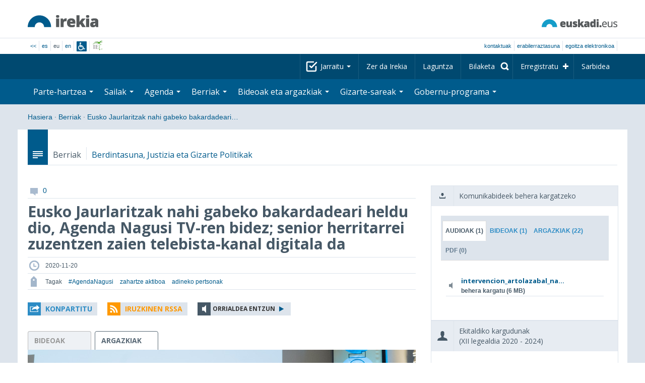

--- FILE ---
content_type: text/html; charset=utf-8
request_url: https://www.irekia.euskadi.eus/eu/news/64826-gobierno-vasco-aborda-soledad-deseada-traves-agenda-nagusi-canal-television-digital-dirigido-poblacion-senior
body_size: 25975
content:
<!DOCTYPE html>
<!-- paulirish.com/2008/conditional-stylesheets-vs-css-hacks-answer-neither/ -->
<!--[if lt IE 7]> <html class="no-js ie6 oldie" lang="eu"> <![endif]-->
<!--[if IE 7]>    <html class="no-js ie7 oldie" lang="eu"> <![endif]-->
<!--[if IE 8]>    <html class="no-js ie8 oldie" lang="eu"> <![endif]-->
<!--[if IE 9]>    <html class="no-js ie9" lang="eu"> <![endif]-->

<!-- Consider adding an manifest.appcache: h5bp.com/d/Offline -->
<!--[if gt IE 8]><!--> <html class="no-js" lang="eu"> <!--<![endif]-->
<head>
  <meta http-equiv="content-type" content="text/html; charset=UTF-8">
  <!-- <meta charset="utf-8"> -->
  <!-- <meta http-equiv="Content-Script-Type" content="text/javascript"> -->
  <!-- <meta http-equiv="Content-Style-Type" content="text/css"> -->
  <meta http-equiv="X-UA-Compatible" content="IE=edge">

  <meta name="Description" lang="eu" content="Eusko Jaurlaritza - Gobierno Vascon gardentasuna eta herritarren parte-hartzea">
  <meta name="Keywords" lang="eu" content="Euskadi, País Vasco, Eusko Jaurlaritza - Gobierno Vasco, transparencia, participación ciudadana, gobierno abierto, Irekia,    Eusko Jaurlaritza, Lehendakari, gardentasuna, herritarren parte-hartzea, gobernu irekia, Basque Country,    Basque Government, Open Government, Transparency">
  <meta name="author" content="Irekia">
  
  <meta name="csrf-token" content="wyc3X7b55IHp66rBBxP2v32A3f_nrcD4jFwUwwbmFwcTcGlsE_Oki4W94TcOBrHyPRGLuKg_dPsN-uMvdY-yyQ">
  <meta name="csrf-param" content="authenticity_token">

<script defer data-domain="irekia.euskadi.eus" src="https://ef820.efaber.net/js/plausible.js"></script>
<script defer data-domain="irekia.euskadi.eus" src="https://pl.irekia.euskadi.eus/js/plausible.js"></script>

  <!-- Mobile viewport optimized: j.mp/bplateviewport -->
  <meta name="viewport" content="width=1210">
  <meta name="theme-color" content="#EAEAEA">
  
  <meta property="fb:pages" content="1567494823469990">
  <meta property="fb:pages" content="416723460540">

  <meta name="mobile-web-app-capable" content="yes">
<meta name="application-name" content="Irekia">

<!-- Add to homescreen for Safari on iOS -->
<meta name="apple-mobile-web-app-capable" content="yes">
<meta name="apple-mobile-web-app-status-bar-style" content="black">
<meta name="apple-mobile-web-app-title" content="Irekia">
<link rel="apple-touch-icon" sizes="57x57" href="/assets/apple/apple-icon-57x57-be1d137ac222461c1bacb0c0e08088863aa79a318161b07a51dc89ff27e64e41.png">
<link rel="apple-touch-icon" sizes="60x60" href="/assets/apple/apple-icon-60x60-3ad1372ed821339690b2ab531ec990a1ba907f72935c3d6e79e691ee0be428df.png">
<link rel="apple-touch-icon" sizes="72x72" href="/assets/apple/apple-icon-72x72-1f62d24a0386e27fdfb6b0ca74e981fd6cb4930dda5b1252badc242601dd74fe.png">
<link rel="apple-touch-icon" sizes="76x76" href="/assets/apple/apple-icon-76x76-77092c93247c2715529c69a99b633ccaa2828c00e1179ec112a8ee6f33a8a969.png">
<link rel="apple-touch-icon" sizes="114x114" href="/assets/apple/apple-icon-114x114-022d4ff43f290b24885f2e40af5b06f24fe689a451c04dff2e17ac0eed937f00.png">
<link rel="apple-touch-icon" sizes="120x120" href="/assets/apple/apple-icon-120x120-534b4e86a1deea311e0b77e32f616e6a84ffa27ca7855a5b78e92eea5122f408.png">
<link rel="apple-touch-icon" sizes="144x144" href="/assets/apple/apple-icon-144x144-56226caf2f7c35c34584c5ac6badeb502b943a1f858ae14a67fdbd3cbe8c4650.png">
<link rel="apple-touch-icon" sizes="152x152" href="/assets/apple/apple-icon-152x152-ed34a64e71e27a04b265c0a737210d207ec49b1016c14b7517d9479a0ca3ccd2.png">
<link rel="apple-touch-icon" sizes="180x180" href="/assets/apple/apple-icon-180x180-d659c1f7ed312aa92b3a5e1e0779c80563acc1bfa3fcc5f1a4ae028e18259f02.png">
<link rel="icon" type="image/png" sizes="192x192"  href="/assets/apple/android-icon-192x192-4f3e938d9ff6d12e65f38e45c915224cb8059def4e914a52f26372aafe4d31a2.png">

  <title>Irekia Eusko Jaurlaritza - Gobierno Vasco :: Eusko Jaurlaritzak nahi gabeko bakardadeari heldu dio, Agenda Nagusi TV-ren bidez; senior herritarrei zuzentzen zaien telebista-kanal digitala da</title>
  <link rel="shortcut icon" href="/assets/favicon-2d77853a4c7708ecf021941c0d854a6c4ff5b860bdd4aa8e98de83b9ae22ead4.ico">

  <link rel="stylesheet" href="/assets/application-64a10607cd2f7bce28398062bc5c549fc5134fa0a3aab9d492351a0c93804271.css" />
  <link rel="stylesheet" href="/assets/public/news-b1bd55b7cd58e445932b59356835ae814b7154d62a646368751708877e13f366.css" />
  <link rel="stylesheet" href="/assets/public/print-405c890ce808a6e9ea8b458f56ac898ef4f527104f5a181fa08abf4726feadff.css" media="print" />
  <link rel="stylesheet" href="/assets/public/photo_video_viewer-690f1ad378d100080cd30fbd2eacf10fbf474c96e017279cd1b90a32e665ea0c.css" />

  <script src="/assets/modernizr-2.6.2.min-e9773a69d4d509faccb3cab64446e38606ed4e0deb9b02318b36a5298f951e34.js"></script>
<script src="/assets/jquery-1.10.0.min-ec93424be84325aca725334dba51f7ca1b094d3db846c82666c819e996a124fc.js"></script>
  
    <script src="/assets/public/irekia_tracking-410207477df6aeb02b659efb5926ae57e89908974c154600340ee2cb9c3eade3.js"></script>

<!-- ANALYTICS initializaton -->
<script type="text/javascript">

  var Irekia = {};

  (function(i,s,o,g,r,a,m){i['GoogleAnalytcsObject']=r;i[r]=i[r]||function(){
    (i[r].q=i[r].q||[]).push(arguments)},i[r].l=1*new Date();a=s.createElement(o),
    m=s.getElementsByTagName(o)[0];a.async=1;a.src=g;m.parentNode.insertBefore(a,m)
    })(window,document,'script','//www.google-analytics.com/analytics.js','ga');
  
  
    ga('create', 'UA-10951282-1', 'auto');

  ga('send', 'pageview');
    
  ga('set', 'dimension1', 'Ciudadanos')
ga('set', 'dimension2', 'Multimedia');
  
</script>


    <meta property="og:title" content="Irekia - Eusko Jaurlaritzak nahi gabeko bakardadeari heldu dio, Agenda Nagusi TV-ren bidez; senior herritarrei zuzentzen zaien telebista-kanal digitala da">
  <meta property="og:description" content="Prozesu honetan jasotako ondorio eta ekarpenen bidez, errealitate horren kontrako etorkizuneko Erakundeen arteko Plana elikatuko da
agendanagusitv.eus web-orriaren bidez, bost telebista-saio &hellip;">
  <meta property="og:image" content="https://bideoak2.euskadi.eus/2020/11/20/news_64826/2020_11_20_DSC05608.jpg">
  <meta property="twitter:image" content="https://bideoak2.euskadi.eus/2020/11/20/news_64826/2020_11_20_DSC05608.jpg">
  <meta property="og:url" content="https://www.irekia.euskadi.eus/eu/news/64826-gobierno-vasco-aborda-soledad-deseada-traves-agenda-nagusi-canal-television-digital-dirigido-poblacion-senior">
  <meta property="og:type" content="article">
  <meta property="fb:app_id" content="153695221352662">

  
  
  <link rel="amphtml" href="https://www.irekia.euskadi.eus/amp/eu/news/64826-eusko-jaurlaritzak-nahi-gabeko-bakardadeari-heldu-dio-agenda-nagusi-ren-bidez-senior-herritarrei-zuzentzen-zaien-telebista-kanal-digitala">
    <link rel="alternate" type="application/rss+xml" title="Berri honen iruzkinak" href="https://www.irekia.euskadi.eus/eu/comments.rss?document_id=64826" />


  <script src="https://insuit.net/i4tservice/insuit-app.js" async="async" type="text/javascript" data-insuit-id="insuit"></script>
</head>

<body>
  

  <div class="alert alert-warning alert-dismissable fade in text-center hidden donotprint" id="iexplorer_warning">
    <button class="close" data-dismiss="alert" aria-label="Close"><span aria-hidden="true">&times;</span></button>
    <p>Atari honek ez du bere funtzionamendu osoa bermatzen iExplorer nabigatzailearen bertsio desberdinetan. Edozein anormaltasun antzematen badu, mesedez, beste nabigatzaile bat erabil ezazu.</p>
  </div>
  
  <header>
    <div id='header_logos' class="container">
  <div class='row-fluid'>
    <a class="logo pull-left" href="/?locale=eu"><img alt="Irekia logo" src="/assets/logo-02aaf8760688708ce9d03974458c9119364c2320f2ebd4a0fffc0e184d546aed.png" /></a>
    <a class="net_logo pull-right" rel="external" href="https://www.euskadi.eus/hasiera/"><img alt="Euskadi.net" src="/assets/euskadi_eus_logo-55cd4f4b32e41d8d50fba0d52264d1df7dc4c66c9147e0f3b11c52377ed28a5e.png" /></a>
    
  </div>  
</div>
<div id='header_tools_container' class='fullcontainer'>
  <div id='header_tools' class="container">
    <ul class="languages pull-left">                    
      <li><a class="passive" href="/lang">&lt;&lt;</a></li>
        <li><a href="/es/news/64826-gobierno-vasco-aborda-soledad-deseada-traves-agenda-nagusi-canal-television-digital-dirigido-poblacion-senior">es</a></li>
        <li>eu</li>
        <li><a href="/en/news/64826-gobierno-vasco-aborda-soledad-deseada-traves-agenda-nagusi-canal-television-digital-dirigido-poblacion-senior">en</a></li>
        <li class='insuit'>
          <a id='insuit' rel='canonical' href='#'><span>Insuit</span></a>
        </li>
      <li class='lectura_facil eu'>
        <a href="/lf?locale=eu">
          <span>Irakurketa Erraza</span>
</a>      </li>
    </ul>
    <ul class="user_options pull-right">
        <li >
          <a data-popup="true" rel="external" href="https://www.euskadi.eus/kontaktua/-/harremanetan-jartzeko-internet-telefonoa-eta-aurrez-aurre/">Kontaktuak</a>
        </li>
        <li >
          <a data-popup="true" rel="external" href="https://www.euskadi.eus/eusko-jaurlaritza/-/erabilerraztasuna-euskadieus/">Erabilerraztasuna</a>
        </li>
        <li class=last>
          <a title="Eusko Jaurlaritza - Gobierno Vascoren izapideak ingurune seguruan" data-popup="true" rel="external" href="https://www.euskadi.eus/egoitza-elektronikoa/">egoitza elektronikoa</a>
        </li>
    </ul>
  </div>
</div>

    <nav id='nav_top' class='fullcontainer'>
  <div class='container'>
    <div class='navbar'>
      <div class='navbar-inner'>
        <ul class='nav pull-right'>
          <li class='dropdown nav_follow'>
            <a class="dropdown-toggle" data-toggle="dropdown" href="#">
              Jarraitu
              <b class='caret'></b>
</a>            <ul class='dropdown-menu follow_irekia'>
                <li><a class="x_twitter follow" rel="external" href="https://twitter.com/irekia"><span>Irekia Xen</span></a></li>
                <li><a class="facebook follow" rel="external" href="https://www.facebook.com/pages/Irekia/416723460540"><span>Irekia Facebooken</span></a></li>
                <li><a class="youtube follow" rel="external" href="https://www.youtube.com/irekia"><span>Irekia YouTuben</span></a></li>
                <li><a class="instagram follow" rel="external" href="https://www.instagram.com/irekiaejgv/"><span>Irekia Instagramen</span></a></li>
                <li><a class="linkedin follow" rel="external" href="https://es.linkedin.com/company/irekia-euskojaurlaritza-gobiernovasco"><span>Irekia Linkedinen</span></a></li>
                <li><a class="tiktok follow" rel="external" href="https://www.tiktok.com/@irekiaejgv"><span>Irekia TikToken</span></a></li>
                <li><a class="threads follow" rel="external" href="https://www.threads.net/@irekiaejgv"><span>Irekia Threadsen</span></a></li>
                <li><a class="gob_eus_x_twitter follow" rel="external" href="https://twitter.com/Gob_eus"><span>gob_eus Xen</span></a></li>
                <li><a class="gob_eus_facebook follow" rel="external" href="https://www.facebook.com/EuskoJaurlaritza"><span>gob_eus Facebooken</span></a></li>
                <li><a class="gob_eus_linkedin follow" rel="external" href="https://es.linkedin.com/company/eusko-jaurlaritza-gobierno-vasco"><span>gob_eus Linkedinen</span></a></li>
            </ul>
          </li>
          <li>
            <a href="/eu/site/page/about">Zer da Irekia</a>
          </li>
          <li>
            <a href="/eu/site/page/help">Laguntza</a>
          </li> 
          <li class='nav_search'>
            <a class="search_label" href="/eu/search/new"><span>Bilaketa</span></a>
            <form class="navbar-search search_form" style="display:none" role="search" action="/eu/search" accept-charset="UTF-8" method="post"><input type="hidden" name="authenticity_token" value="aubxSMob0bgMkYlwUGjLfsG79hVQeotNJP59WwyCrlp7O7YP7mikpQhvsGwc-nbfUJ6unD5Uoayu5DuiWBQAtg" autocomplete="off" />
              <input type="hidden" name="key" id="key" value="keyword" autocomplete="off" />
              <input type="hidden" name="new" id="new" value="true" autocomplete="off" />
              <input type="text" name="value" id="value" value="" aria-label="Bilaketa" />
              <input type="submit" name="commit" value="Bilatu" />
</form>          </li>
            <li class='dropdown nav_signup'>
              <a class="dropdown-toggle dropdown-remote register" data-source="/eu/people/intro" data-toggle="dropdown" href="/eu/people/intro">Erregistratu</a>
              <div class='dropdown-menu'>
                <div class='dropdown-menu-content container'>
                  <div class="spinner"><img alt="" src="/assets/ajax-loader-c6f6eb10a4472f02adf0f74f0805afb04a0bd0f4644a1eeff94d9b36d2ffeaf6.gif" /></div>
                </div>  
              </div>
            </li>
            <li class='dropdown nav_login'>
              <a class="dropdown-toggle dropdown-remote login" data-source="/eu/login" data-toggle="dropdown" href="/eu/login">Sarbidea</a>
              <div class='dropdown-menu'>
                <div class='dropdown-menu-content container'>
                  <div class="spinner"><img alt="" src="/assets/ajax-loader-c6f6eb10a4472f02adf0f74f0805afb04a0bd0f4644a1eeff94d9b36d2ffeaf6.gif" /></div>
                </div>  
              </div>
            </li>
        </ul>
      </div>
    </div>
  </div>
</nav>

    <nav role='navigation' id='nav_bottom' class='fullcontainer'>
  <div class='container'>
    <div class='navbar'>
      <div class='navbar-inner'>
        <ul class='nav pull-left'>
          <li class='dropdown proposals'>
            <a class="dropdown-toggle dropdown-remote proposals" data-source="/eu/proposals/summary" data-toggle="dropdown" id="proposalsDropdownMenuButton" aria-expanded="false" href="/eu/proposals">Parte-hartzea <b class='caret'></b></a>
            <div class='dropdown-menu proposals' aria-labelledby="proposalsDropdownMenuButton"> 
              <div class='dropdown-menu-content row-fluid'>
                <div class='span4'>
                  <ul class='nav-list'>
  <li><a href="/eu/proposals">Herritarren eskaerak</a></li>
  <li><a href="/eu/debates">Gobernuaren proposamenak</a></li>
  <li><a href="/eu/answers">Gobernuaren erantzunak</a></li>
  <li><a href="/eu/surveys">Inkestak</a></li>
  <li><a href="/eu/site/feeds">Albisteen RSS</a></li>
  <li><a href="/eu/pages/35812">Europan parte-hartzea</a>
  <li><a rel="external" target="_blank" href="http://www.ogp.euskadi.eus/hasiera/">OGP Euskadi</a>
</ul>

                </div>
                <div class='span8'>                  
                  <div class="spinner"><img alt="" src="/assets/ajax-loader-c6f6eb10a4472f02adf0f74f0805afb04a0bd0f4644a1eeff94d9b36d2ffeaf6.gif" /><span class="spinner_text">Azken eskaerak eta proposamenak kargatzen...</span></div>
                </div>
              </div>
            </div>
          </li>
          <li class='dropdown departments'>
            <a class="dropdown-toggle" data-toggle="dropdown" href="/eu/departments">Sailak <b class='caret'></b></a>
            <div class='dropdown-menu departments w-auto'>
              <div class='dropdown-menu-content'>
                <ul class='nav-list departments'>
                    <li class="text-nowrap"><a href="/eu/departments/118-lehendakaritza">Lehendakaritza</a></li>
                    <li class="text-nowrap"><a href="/eu/departments/119-kultura-eta-hizkuntza-politika">Kultura eta Hizkuntza Politika</a></li>
                    <li class="text-nowrap"><a href="/eu/departments/120-ekonomia-lana-eta-enplegua">Ekonomia, Lana eta Enplegua</a></li>
                    <li class="text-nowrap"><a href="/eu/departments/121-ogasun-eta-finantzak">Ogasun eta Finantzak</a></li>
                    <li class="text-nowrap"><a href="/eu/departments/122-gobernantza-administrazio-digitala-eta-autogobernua">Gobernantza, Administrazio Digitala eta Autogobernua</a></li>
                    <li class="text-nowrap"><a href="/eu/departments/123-industria-trantsizio-energetikoa-eta-jasangarritasuna">Industria, Trantsizio Energetikoa eta Jasangarritasuna</a></li>
                    <li class="text-nowrap"><a href="/eu/departments/124-segurtasuna">Segurtasuna</a></li>
                    <li class="text-nowrap"><a href="/eu/departments/125-hezkuntza">Hezkuntza</a></li>
                    <li class="text-nowrap"><a href="/eu/departments/126-etxebizitza-eta-hiri-agenda">Etxebizitza eta Hiri Agenda</a></li>
                    <li class="text-nowrap"><a href="/eu/departments/127-osasuna">Osasuna</a></li>
                    <li class="text-nowrap"><a href="/eu/departments/128-ongizatea-gazteria-eta-erronka-demografikoa">Ongizatea, Gazteria eta Erronka Demografikoa</a></li>
                    <li class="text-nowrap"><a href="/eu/departments/129-mugikortasun-jasangarria">Mugikortasun Jasangarria</a></li>
                    <li class="text-nowrap"><a href="/eu/departments/130-zientzia-unibertsitate-eta-berrikuntza">Zientzia, Unibertsitate eta Berrikuntza</a></li>
                    <li class="text-nowrap"><a href="/eu/departments/131-turismoa-merkataritza-eta-kontsumoa">Turismoa, Merkataritza eta Kontsumoa</a></li>
                    <li class="text-nowrap"><a href="/eu/departments/132-elikadura-landa-garapena-nekazaritza-eta-arrantza">Elikadura, Landa Garapena, Nekazaritza eta Arrantza</a></li>
                    <li class="text-nowrap"><a href="/eu/departments/133-justizia-eta-giza-eskubideak">Justizia eta Giza Eskubideak</a></li>
                  <li class="divider" style="background-color: transparent;">&nbsp;</li>
                  <li><a href="/eu/departments">Ikuspegi orokorra</a></li>
                  <li><a href="/eu/politicians">Sektore publikoaren kargudunak</a></li>
                </ul>
              </div>
            </div>
          </li>
          <li class='dropdown events'>
            <a class="dropdown-toggle dropdown-remote events" data-source="/eu/events/summary" data-toggle="dropdown" href="/eu/events">Agenda <b class='caret'></b></a>
            <div class='dropdown-menu events'> 
              <div class='dropdown-menu-content row-fluid'>
                <div class='span4'>
                    
<div class='calendar calendar_container '>
  <div class="content">
    <div class="clearfix">
      
              <div class="cal_nav">
        <ul class="month_names">
        <li class="prev_month_link"></li>
        <li class="current_month"><span class="current january"><span>2026 urtarrila</span></span></li>
        <li class="next_month_link"></li>
        </ul>
        </div>
        <div class="cal_table_a">
        <div class="cal_table_b">
        <div class="cal_table_c">
        <div class="cal_table_d">
        <table class="calendar">
          <thead class="visually-hidden">
            <tr class="day_names"><th scope="col" class="monday"><abbr title="Astelehena">Astel</abbr></th><th scope="col" class="tuesday"><abbr title="Asteartea">Astear</abbr></th><th scope="col" class="wednesday"><abbr title="Asteazkena">Asteaz</abbr></th><th scope="col" class="thursday"><abbr title="Osteguna">Oste</abbr></th><th scope="col" class="friday"><abbr title="Ostirala">Osti</abbr></th><th scope="col" class="saturday"><abbr title="Larunbata">Lar</abbr></th><th scope="col" class="sunday"><abbr title="Igandea">Igan</abbr></th></tr>
          </thead>
          <tbody>
            <tr><td class="day otherMonth normalDay f1to3events day1" id="d29_12"><div class="day_number"><a class="day_number" href="/eu/events?day=29&amp;month=12&amp;year=2025">29</a></div><div class="events"><a href="/eu/events?day=29&amp;month=12&amp;year=2025">3 ekitaldi </a></div></td><td class="day otherMonth normalDay f1to3events day2" id="d30_12"><div class="day_number"><a class="day_number" href="/eu/events?day=30&amp;month=12&amp;year=2025">30</a></div><div class="events"><a href="/eu/events?day=30&amp;month=12&amp;year=2025">3 ekitaldi </a></div></td><td class="day otherMonth normalDay f1to3events day3" id="d31_12"><div class="day_number"><a class="day_number" href="/eu/events?day=31&amp;month=12&amp;year=2025">31</a></div><div class="events"><a href="/eu/events?day=31&amp;month=12&amp;year=2025">3 ekitaldi </a></div></td><td class="day normalDay empty day4" id="d1_1"><div class="day_number"><a class="day_number" href="/eu/events?day=1&amp;month=1&amp;year=2026">1</a></div></td><td class="day normalDay empty day5" id="d2_1"><div class="day_number"><a class="day_number" href="/eu/events?day=2&amp;month=1&amp;year=2026">2</a></div></td><td class="day weekend empty day6" id="d3_1"><div class="day_number"><a class="day_number" href="/eu/events?day=3&amp;month=1&amp;year=2026">3</a></div></td><td class="day weekend empty day0" id="d4_1"><div class="day_number"><a class="day_number" href="/eu/events?day=4&amp;month=1&amp;year=2026">4</a></div></td></tr><tr><td class="day normalDay f1to3events day1" id="d5_1"><div class="day_number"><a class="day_number" href="/eu/events?day=5&amp;month=1&amp;year=2026">5</a></div><div class="events"><a href="/eu/events?day=5&amp;month=1&amp;year=2026">2 ekitaldi </a></div></td><td class="day normalDay empty day2" id="d6_1"><div class="day_number"><a class="day_number" href="/eu/events?day=6&amp;month=1&amp;year=2026">6</a></div></td><td class="day normalDay f1to3events day3" id="d7_1"><div class="day_number"><a class="day_number" href="/eu/events?day=7&amp;month=1&amp;year=2026">7</a></div><div class="events"><a href="/eu/events?day=7&amp;month=1&amp;year=2026">2 ekitaldi </a></div></td><td class="day normalDay f5to7events day4" id="d8_1"><div class="day_number"><a class="day_number" href="/eu/events?day=8&amp;month=1&amp;year=2026">8</a></div><div class="events"><a href="/eu/events?day=8&amp;month=1&amp;year=2026">6 ekitaldi </a></div></td><td class="day normalDay mt7events day5" id="d9_1"><div class="day_number"><a class="day_number" href="/eu/events?day=9&amp;month=1&amp;year=2026">9</a></div><div class="events"><a href="/eu/events?day=9&amp;month=1&amp;year=2026">11 ekitaldi </a></div></td><td class="day weekend empty day6" id="d10_1"><div class="day_number"><a class="day_number" href="/eu/events?day=10&amp;month=1&amp;year=2026">10</a></div></td><td class="day weekend f1to3events day0" id="d11_1"><div class="day_number"><a class="day_number" href="/eu/events?day=11&amp;month=1&amp;year=2026">11</a></div><div class="events"><a href="/eu/events?day=11&amp;month=1&amp;year=2026">2 ekitaldi </a></div></td></tr><tr><td class="day normalDay f3to5events day1" id="d12_1"><div class="day_number"><a class="day_number" href="/eu/events?day=12&amp;month=1&amp;year=2026">12</a></div><div class="events"><a href="/eu/events?day=12&amp;month=1&amp;year=2026">5 ekitaldi </a></div></td><td class="day normalDay mt7events day2" id="d13_1"><div class="day_number"><a class="day_number" href="/eu/events?day=13&amp;month=1&amp;year=2026">13</a></div><div class="events"><a href="/eu/events?day=13&amp;month=1&amp;year=2026">9 ekitaldi </a></div></td><td class="day normalDay mt7events day3" id="d14_1"><div class="day_number"><a class="day_number" href="/eu/events?day=14&amp;month=1&amp;year=2026">14</a></div><div class="events"><a href="/eu/events?day=14&amp;month=1&amp;year=2026">9 ekitaldi </a></div></td><td class="day normalDay mt7events day4" id="d15_1"><div class="day_number"><a class="day_number" href="/eu/events?day=15&amp;month=1&amp;year=2026">15</a></div><div class="events"><a href="/eu/events?day=15&amp;month=1&amp;year=2026">8 ekitaldi </a></div></td><td class="day normalDay mt7events day5" id="d16_1"><div class="day_number"><a class="day_number" href="/eu/events?day=16&amp;month=1&amp;year=2026">16</a></div><div class="events"><a href="/eu/events?day=16&amp;month=1&amp;year=2026">13 ekitaldi </a></div></td><td class="day weekend today f3to5events day6" id="d17_1"><div class="day_number"><a class="day_number" href="/eu/events?day=17&amp;month=1&amp;year=2026">17</a></div><div class="events"><a href="/eu/events?day=17&amp;month=1&amp;year=2026">5 ekitaldi </a></div></td><td class="day weekend f1to3events day0" id="d18_1"><div class="day_number"><a class="day_number" href="/eu/events?day=18&amp;month=1&amp;year=2026">18</a></div><div class="events"><a href="/eu/events?day=18&amp;month=1&amp;year=2026">ekitaldi 1</a></div></td></tr><tr><td class="day normalDay mt7events day1" id="d19_1"><div class="day_number"><a class="day_number" href="/eu/events?day=19&amp;month=1&amp;year=2026">19</a></div><div class="events"><a href="/eu/events?day=19&amp;month=1&amp;year=2026">12 ekitaldi </a></div></td><td class="day normalDay mt7events day2" id="d20_1"><div class="day_number"><a class="day_number" href="/eu/events?day=20&amp;month=1&amp;year=2026">20</a></div><div class="events"><a href="/eu/events?day=20&amp;month=1&amp;year=2026">9 ekitaldi </a></div></td><td class="day normalDay f3to5events day3" id="d21_1"><div class="day_number"><a class="day_number" href="/eu/events?day=21&amp;month=1&amp;year=2026">21</a></div><div class="events"><a href="/eu/events?day=21&amp;month=1&amp;year=2026">5 ekitaldi </a></div></td><td class="day normalDay mt7events day4" id="d22_1"><div class="day_number"><a class="day_number" href="/eu/events?day=22&amp;month=1&amp;year=2026">22</a></div><div class="events"><a href="/eu/events?day=22&amp;month=1&amp;year=2026">8 ekitaldi </a></div></td><td class="day normalDay f3to5events day5" id="d23_1"><div class="day_number"><a class="day_number" href="/eu/events?day=23&amp;month=1&amp;year=2026">23</a></div><div class="events"><a href="/eu/events?day=23&amp;month=1&amp;year=2026">5 ekitaldi </a></div></td><td class="day weekend empty day6" id="d24_1"><div class="day_number"><a class="day_number" href="/eu/events?day=24&amp;month=1&amp;year=2026">24</a></div></td><td class="day weekend empty day0" id="d25_1"><div class="day_number"><a class="day_number" href="/eu/events?day=25&amp;month=1&amp;year=2026">25</a></div></td></tr><tr><td class="day normalDay f1to3events day1" id="d26_1"><div class="day_number"><a class="day_number" href="/eu/events?day=26&amp;month=1&amp;year=2026">26</a></div><div class="events"><a href="/eu/events?day=26&amp;month=1&amp;year=2026">2 ekitaldi </a></div></td><td class="day normalDay f1to3events day2" id="d27_1"><div class="day_number"><a class="day_number" href="/eu/events?day=27&amp;month=1&amp;year=2026">27</a></div><div class="events"><a href="/eu/events?day=27&amp;month=1&amp;year=2026">ekitaldi 1</a></div></td><td class="day normalDay empty day3" id="d28_1"><div class="day_number"><a class="day_number" href="/eu/events?day=28&amp;month=1&amp;year=2026">28</a></div></td><td class="day normalDay f3to5events day4" id="d29_1"><div class="day_number"><a class="day_number" href="/eu/events?day=29&amp;month=1&amp;year=2026">29</a></div><div class="events"><a href="/eu/events?day=29&amp;month=1&amp;year=2026">5 ekitaldi </a></div></td><td class="day normalDay f1to3events day5" id="d30_1"><div class="day_number"><a class="day_number" href="/eu/events?day=30&amp;month=1&amp;year=2026">30</a></div><div class="events"><a href="/eu/events?day=30&amp;month=1&amp;year=2026">ekitaldi 1</a></div></td><td class="day weekend empty day6" id="d31_1"><div class="day_number"><a class="day_number" href="/eu/events?day=31&amp;month=1&amp;year=2026">31</a></div></td><td class="day otherMonth weekend empty day0" id="d1_2"><div class="day_number"><a class="day_number" href="/eu/events?day=1&amp;month=2&amp;year=2026">1</a></div></td></tr>
          </tbody>
        </table>
        </div>
        </div>
        </div>
        </div>
        <div class="cal_nav bottom">
        <ul class="month_names">
        <li class="prev_month_link"></li>
        <li class="current_month"><span class="current january"><span>2026 urtarrila</span></span></li>
        <li class="next_month_link"></li>
        </ul>
        </div>

    </div>
  </div>  


</div>  


                </div>
                <div class='span8'>                  
                  <div class="spinner"><img alt="" src="/assets/ajax-loader-c6f6eb10a4472f02adf0f74f0805afb04a0bd0f4644a1eeff94d9b36d2ffeaf6.gif" /><span class="spinner_text">Datozen gertaerak kargatzen...</span></div>
                </div>
              </div>
            </div>
          </li>
          <li class='dropdown news'>
            <a class="dropdown-toggle dropdown-remote news" data-source="/eu/news/summary" data-toggle="dropdown" href="/eu/news">Berriak <b class='caret'></b></a>
            <div class='dropdown-menu news'> 
              <div class='dropdown-menu-content row-fluid'>
                <div class='span5'>
                  <div class='menu_heading'>Kontsultatu berriak sailka</div>
<ul class='nav-list departments'>
    <li><a href="/eu/departments/118/news#middle">Lehendakaritza</a></li>
    <li><a href="/eu/departments/119/news#middle">Kultura eta Hizkuntza Politika</a></li>
    <li><a href="/eu/departments/120/news#middle">Ekonomia, Lana eta Enplegua</a></li>
    <li><a href="/eu/departments/121/news#middle">Ogasun eta Finantzak</a></li>
    <li><a href="/eu/departments/122/news#middle">Gobernantza, Administrazio Digitala eta Autogobernua</a></li>
    <li><a href="/eu/departments/123/news#middle">Industria, Trantsizio Energetikoa eta Jasangarritasuna</a></li>
    <li><a href="/eu/departments/124/news#middle">Segurtasuna</a></li>
    <li><a href="/eu/departments/125/news#middle">Hezkuntza</a></li>
    <li><a href="/eu/departments/126/news#middle">Etxebizitza eta Hiri Agenda</a></li>
    <li><a href="/eu/departments/127/news#middle">Osasuna</a></li>
    <li><a href="/eu/departments/128/news#middle">Ongizatea, Gazteria eta Erronka Demografikoa</a></li>
    <li><a href="/eu/departments/129/news#middle">Mugikortasun Jasangarria</a></li>
    <li><a href="/eu/departments/130/news#middle">Zientzia, Unibertsitate eta Berrikuntza</a></li>
    <li><a href="/eu/departments/131/news#middle">Turismoa, Merkataritza eta Kontsumoa</a></li>
    <li><a href="/eu/departments/132/news#middle">Elikadura, Landa Garapena, Nekazaritza eta Arrantza</a></li>
    <li><a href="/eu/departments/133/news#middle">Justizia eta Giza Eskubideak</a></li>
</ul>

<ul class='nav-list departments'>
    <li>
      <a href="/eu/search/1060990">
        <img style="max-height: 20px" alt="" src="/assets/logos/kpe_logo-5138682b346c655008cbf2d6d29cc9706e36991e58b4c32bfb10d3b0217cddc3.png" />
        Pliken irekiera
</a>    </li>
  <li><a href="/eu/bulletin_subscriptions">Berrien buletineko harpidetza</a></li>
</ul>

                </div>
                <div class='span7'>                  
                  <div class="spinner"><img alt="" src="/assets/ajax-loader-c6f6eb10a4472f02adf0f74f0805afb04a0bd0f4644a1eeff94d9b36d2ffeaf6.gif" /><span class="spinner_text">Azken berriak kargatzen...</span></div>
                </div>
              </div>
            </div>
          </li>
          <li class='dropdown videos_photos'>
            <a class="dropdown-toggle dropdown-remote videos" data-source="/eu/web_tv/summary" data-toggle="dropdown" href="/eu/web_tv">Bideoak eta argazkiak <b class='caret'></b></a>
            <div class='dropdown-menu videos_photos pull-right'> 
              <div class='dropdown-menu-content row-fluid'>
                <div class='span4'>
                  <ul class='nav-list'>
  <li><a href="/eu/web_tv">Bideoak</a></li>
  <li class='indented'><a href="/eu/web_tv/closed_captions">Azpititulatutako bideoak (beta)</a></li>
  <li><a href="/eu/albums">Argazkiak</a></li>
  <!--<li></li>
  <li></li>
  <li></li>-->
</ul>

                </div>
                <div class='span8'>                  
                  <div class="spinner"><img alt="" src="/assets/ajax-loader-c6f6eb10a4472f02adf0f74f0805afb04a0bd0f4644a1eeff94d9b36d2ffeaf6.gif" /><span class="spinner_text">Erreportai nabarmenduak kargatzen...</span></div>
                </div>
              </div>
            </div>
          </li>
          <li class='dropdown snetworks'>
            <a class="dropdown-toggle dropdown-link" data-toggle="dropdown" href="/eu/site/snetworking">Gizarte-sareak <b class='caret'></b></a>
            <div class='dropdown-menu snetworks pull-right'>
              <div class='dropdown-menu-content row-fluid'>
                <div class='span4'>
                  <ul class='nav-list'>
                    <li><a href="/eu/site/snetworking">Presentzia sareetan</a></li>
                    <!--<li></li>-->
                    <li><a href="/eu/site/page/mobile_apps">Mugikorretarako app-ak</a></li>
                  </ul>
                </div>
                <div class='span8'>
                  <div class='description'>
                    <p>Sare sozialen erabileraz eta garrantziaz ohartuta gaudela, Euskadin argitaratzen dena jasotzen dugu hementxe, bertan aipatutako ataletan sailkatuta.</p>
                  </div>
                </div>
              </div>
            </div>
          </li>
          <!--<li class='programa'>
          </li>-->
          <li class='dropdown programa'>
            <a class="dropdown-toggle dropdown-link" data-toggle="dropdown" href="/eu/site/page/programa_gobierno">Gobernu-programa <b class='caret'></b></a>
            <div class='dropdown-menu programa pull-right w-auto'>
              <div class='dropdown-menu-content row-fluid'>
                <ul class='nav-list'>
                  <li><span>Gobernu-programa: </span></li>
                  <li class='indented-with-bullet'><a rel="external" href="https://programa.irekia.euskadi.eus/?locale=eu">Jarduera-segimendua</a></li>
                  <li class='indented-with-bullet'><a href="https://bideoak2.euskadi.eus/paginas/page_98299/2024-2028_Gobernu_Programa_eu.pdf">Gobernu-programa (PDF)</a></li>
                  <!--<li class='indented-with-bullet'></li>-->
                  <li class='indented-with-bullet text-nowrap'><a rel="external" href="https://bideoak2.euskadi.eus/paginas/page_98299/LF_Programa_Gobierno_eu.pdf">Gobernu-Programa - Irakurketa Erraza (PDF)</a></li>
                  <!--<li class='indented'></li>
                  <li class='indented'></li>
                  <li class='indented'></li>-->
                  <li><a rel="external" href="https://www.euskadi.eus/web01-s1leheko/eu/?r01kQry=tC:euskadi;tF:planificacion_gobierno;tT:plan_gubernamental;m:contentName.LIKE._planest_xiileg,documentLanguage.EQ.eu;o:contentName.ASC;p:Inter">Plangintza estrategikoa</a></li>
                  <li><a rel="external" href="https://www.euskadi.eus/web01-s1leheko/eu/?r01kQry=tC:euskadi;tF:planificacion_gobierno;tT:proyecto_ley;m:contentName.LIKE._pley_xiileg,documentLanguage.EQ.eu;o:contentName.ASC;p:Inter">Legegintza programa</a></li> 
                  <!--<li></li>-->
                  <li><a rel="external" href="https://www.euskadi.eus/aurreko-legealdietako-planifikazioa/web01-s1leheko/eu/">Aurreko legealdietako planifikazioa</a></li>
                  <!--<li><span>: </span></li>-->
                  <!--<li class='indented-with-bullet'></li>-->
                  <!--<li class='indented-with-bullet'></li>-->
                  <!--<li class='indented-with-bullet'></li>-->
                  <!--<li class='indented-with-bullet'></li>-->
                </ul>
              </div>
            </div>
          </li>
        </ul>
      </div>
    </div>
  </div>
</nav>

  </header>
  
  <div id="main" class="fullcontainer news show">
    
<div class="breadcrumbs container">
  <ul>
    <li><a href="/?locale=eu">Hasiera</a> <span class="divider">&middot;</span></li>
      <li><a href="/eu/news">Berriak</a> <span class="divider">&middot;</span></li>
      <li class="active"><a href="/eu/news/64826-eusko-jaurlaritzak-nahi-gabeko-bakardadeari-heldu-dio-agenda-nagusi-ren-bidez-senior-herritarrei-zuzentzen-zaien-telebista-kanal-digitala">Eusko Jaurlaritzak nahi gabeko bakardadeari&#8230; </a></li>
  </ul>
</div>


    
<div class='section container news show'>
  



<p class="only_for_print page_link">https://www.irekia.euskadi.eus/eu/news/64826</p>  


<div class='context'>
  <span class="ribbon news"></span>
  <span class='type'>Berriak</span>
  <span class="area">Berdintasuna, Justizia eta Gizarte Politikak</span>
</div>


<div class='section_main row-fluid'>
  <div class="section_content span8">
    <div id="readspeaker1" class='article news'>
      

<script>
//<![CDATA[

  jQuery(document).ready(function(){
    jQuery('#stats_link').on('click', function(){
      Spinner.show('div.admin_links')
    })
  })

//]]>
</script>

      

      <div class="only_for_print qr_code rs_skip"><img alt="qrcode" src="/qr_codes/news/64826/eu.png" /></div> 

      

      <div class='top rs_skip'>
        <div class="comments_link rs_skip donotprint"><a class="comments_count" href="#acomments">0</a></div>
      </div>  
      
      <h1 class='title'>Eusko Jaurlaritzak nahi gabeko bakardadeari heldu dio, Agenda Nagusi TV-ren bidez; senior herritarrei zuzentzen zaien telebista-kanal digitala da</h1>

      <div class="date meta_article"><i class="ico_date"></i><div class="meta_text">2020-11-20</div></div>                  
      
      
<div class="tags meta_article rs_skip">
  <i class='ico_tags'></i>
  <div class='meta_text'>
    <ul class='inline tag_list'>
      <li>Tagak</li>
        <li>
          <a href="/eu/tags/hashtag_agendanagusi?uid=21472">#AgendaNagusi</a>        
        </li>
        <li>
          <a href="/eu/tags/zahartzeaktiboa?uid=9907">zahartze aktiboa</a>        
        </li>
        <li>
          <a href="/eu/tags/adinekopertsonak?uid=3115">adineko pertsonak</a>        
        </li>
    </ul>
  </div>
</div>

      
      <div class='share_rss_listen row-fluid donotprint rs_skip'>
        
<div class='share_button donotprint'>
  <a class="share_popover" title="Konpartitu" data-popover-placement="right" href="#">
    <span>Konpartitu</span>
</a>  
  <div class='share_links' style='display:none'>
    <a class="share_link email" data-target="#send_email_modal_News_64826" href="#send_email_modal_News_64826">
      <span class='share_logo share_email'></span>
      <span class='share_text'>Email</span>
</a>    <a class="share_link facebook" rel="external" href="https://www.facebook.com/sharer/sharer.php?u=https%3A%2F%2Fwww.irekia.euskadi.eus%2Feu%2Fnews%2F64826-eusko-jaurlaritzak-nahi-gabeko-bakardadeari-heldu-dio-agenda-nagusi-ren-bidez-senior-herritarrei-zuzentzen-zaien-telebista-kanal-digitala">
      <span class='share_logo share_facebook'></span>
      <span class='share_text'>Facebook</span>
</a>    <a class="share_link x_twitter" rel="external" href="https://twitter.com/share?text=Eusko+Jaurlaritzak+nahi+gabeko+bakardadeari+heldu+dio%2C+Agenda+Nagusi+TV-ren+bide...&amp;url=https%3A%2F%2Fwww.irekia.euskadi.eus%2Feu%2Fnews%2F64826-eusko-jaurlaritzak-nahi-gabeko-bakardadeari-heldu-dio-agenda-nagusi-ren-bidez-senior-herritarrei-zuzentzen-zaien-telebista-kanal-digitala">
      <span class='share_logo share_x_twitter'></span>
      <span class='share_text'>X</span>
</a>  </div>

  <div id='send_email_modal_News_64826' class="modal hide fade" tabindex="-1" role="dialog" aria-labelledby='send_email_modal_News_64826' aria-hidden="true">
    <div class="modal-header">
      <button type="button" class="close" data-dismiss="modal" aria-hidden="true">×</button>
      <div class="h3">Orrialde hau partekatu</div>
    </div>
    <form class="form-horizontal" action="/eu/site/send_email" accept-charset="UTF-8" data-remote="true" method="post"><input type="hidden" name="authenticity_token" value="JtWVMN--dY5Vv1K-mzsE6R7YtqNi5Iuaz7SyICXPvC5-YGd8JhX3-W0DSgFWGmGnj5RIy_VorIO5ufCaX60DhQ" autocomplete="off" />
      <div class="modal-body">
        <input type="hidden" name="id" id="id" value="64826" autocomplete="off" />
        <input type="hidden" name="t" id="t" value="News" autocomplete="off" />
        <input type="hidden" name="share_url" id="share_url" value="https://www.irekia.euskadi.eus/eu/news/64826-eusko-jaurlaritzak-nahi-gabeko-bakardadeari-heldu-dio-agenda-nagusi-ren-bidez-senior-herritarrei-zuzentzen-zaien-telebista-kanal-digitala" autocomplete="off" />
        <div class='control-group'>
          <label class="control-label" for="sender_name">Zure izen osoa</label>
          <div class='controls'>
            <input type="text" name="sender_name" id="sender_name" value="" class="input-xlarge validate" required="required" />
          </div>
        </div>
        <div class='control-group'>
          <label class="control-label" for="recipient_name">Jasotzailearen izena</label>
          <div class='controls'>
            <input type="text" name="recipient_name" id="recipient_name" value="" class="input-xlarge validate" required="required" />
          </div>
        </div>  
        <div class='control-group'>
          <label class="control-label" for="recipient_email">Jasotzailearen posta elektronikoa</label>
          <div class='controls'>
            <input type="email" name="recipient_email" id="recipient_email" value="" class="input-xlarge validate" required="required" />
          </div>
        </div>
      </div>
      <div class="modal-footer">
        <input type="submit" name="commit" value="Bidali" class="irekia_btn" data-disable-with="Bidaltzen..." />
        <a href='#' class="btn btn-link" data-dismiss="modal" aria-hidden="true">Ezeztatu</a>
      </div>
</form>  </div>
</div>

        
  <div class='rss_links'>
    <a class="rss" href="/eu/news/64826/comments.rss">Iruzkinen RSSa</a>
  </div>

        <div class="">
  <div id="readspeaker_button1" class="rsbtn_6197 rs_preserve">
    <a class="rsbtn_play" accesskey="L" title="Listen to this page using ReadSpeaker" href="//app-eu.readspeaker.com/cgi-bin/rsent?customerid=6197&lang=eu_es&speed=100&readid=readspeaker1&url=https%3A%2F%2Fwww.irekia.euskadi.eus%2Feu%2Fnews%2F64826-gobierno-vasco-aborda-soledad-deseada-traves-agenda-nagusi-canal-television-digital-dirigido-poblacion-senior">
      <span class="rsbtn_left rsimg rspart"><span class="rsbtn_text"><span>Orrialdea entzun</span></span></span>
      <span class="rsbtn_right rsimg rsplay rspart"></span>
    </a>
  </div>
</div>  

      </div>
      
      



<div class='photo_video_viewer slideshow rs_skip'>
    <ul class='nav nav-tabs'>
      <li class="first disabled">
        <a href="#video_viewer" data-toggle="tab">bideoak</a>
      </li>
      <li class="active">
        <a href="#photo_viewer" data-toggle="tab">argazkiak</a>
      </li>
    </ul>
  
  <div class="tab-content pill-content">              
    <div class="tab-pane x_viewer " id="video_viewer">               
      <div class='view_container'>
          <div class='viewer_carousel'>
            <div class='thumb_viewer_carousel videos' id="videojs_playlist">

<a class='prev browse left'></a>
<div class="carousel viewer" id="clips">
  <div class='items'>
    
  </div>  
</div>  
<a class='next browse right'></a>
            </div>
          </div>
      </div>
        <div class='viewer_footer'>
        </div>
    </div>
    
    <div class="tab-pane x_viewer active" id="photo_viewer">
      <div class='view_container'>
          <div class="image_wrap landscape">
            <img src="https://bideoak2.euskadi.eus/2020/11/20/news_64826/n770/n770_2020_11_20_DSC05608.jpg" alt='Azala Eusko Jaurlaritzak nahi gabeko bakardadeari heldu dio, Agenda Nagusi TV-ren bidez; senior herritarrei zuzentzen zaien telebista-kanal digital...' class="viewer_main_img" />
          </div>                  
            <div class='viewer_controls'>
              <a class='carousel-control browse prev left' href="#photo_viewer">&lsaquo;</a>
              <a class='carousel-control browse next right' href="#photo_viewer">&rsaquo;</a>
            </div>
          <div class='viewer_carousel'>
            <div class="hide_photos x_hide"><a onclick="$(&#39;div.thumb_viewer_carousel.photos&#39;).slideToggle();$(&#39;.hide_photos&#39;).toggle(); $(&#39;.show_photos&#39;).toggle();return false;" href="#"><span class="arrow"></span>Argazki galeria izkutatu</a></div><div class="show_photos x_show" style="display: none"><a onclick="$(&#39;div.thumb_viewer_carousel.photos&#39;).slideToggle();$(&#39;.hide_photos&#39;).toggle(); $(&#39;.show_photos&#39;).toggle();return false;" href="#"><span class="arrow"></span>Argazki galeria erakutsi</a></div>
            <div class='thumb_viewer_carousel photos'>

<a class='prev browse left'></a>
<div class="carousel viewer" id="clips">
  <div class='items'>
                      <div class='item_thumb landscape'>
                    <a class="landscape active" data-footer="item_footer_0" href="https://bideoak2.euskadi.eus/2020/11/20/news_64826/n770/n770_2020_11_20_DSC05608.jpg"><img alt="0 - Eusko Jaurlaritzak nahi gabeko bakardadeari heldu dio, Agenda Nagusi TV-ren bidez; senior herritarrei zuzentzen zaien telebista-kanal digitala da" src="https://bideoak2.euskadi.eus/2020/11/20/news_64826/n70/n70_2020_11_20_DSC05608.jpg" /></a>
                  </div>
                  <div class='item_thumb landscape'>
                    <a class="landscape " data-footer="item_footer_1" href="https://bideoak2.euskadi.eus/2020/11/20/news_64826/n770/n770_2020_11_20_DSC05725.jpg"><img alt="1 - Eusko Jaurlaritzak nahi gabeko bakardadeari heldu dio, Agenda Nagusi TV-ren bidez; senior herritarrei zuzentzen zaien telebista-kanal digitala da" src="https://bideoak2.euskadi.eus/2020/11/20/news_64826/n70/n70_2020_11_20_DSC05725.jpg" /></a>
                  </div>
                  <div class='item_thumb landscape'>
                    <a class="landscape " data-footer="item_footer_2" href="https://bideoak2.euskadi.eus/2020/11/20/news_64826/n770/n770_2020_11_20_DSC05682.jpg"><img alt="2 - Eusko Jaurlaritzak nahi gabeko bakardadeari heldu dio, Agenda Nagusi TV-ren bidez; senior herritarrei zuzentzen zaien telebista-kanal digitala da" src="https://bideoak2.euskadi.eus/2020/11/20/news_64826/n70/n70_2020_11_20_DSC05682.jpg" /></a>
                  </div>
                  <div class='item_thumb landscape'>
                    <a class="landscape " data-footer="item_footer_3" href="https://bideoak2.euskadi.eus/2020/11/20/news_64826/n770/n770_2020_11_20_DSC05701.jpg"><img alt="3 - Eusko Jaurlaritzak nahi gabeko bakardadeari heldu dio, Agenda Nagusi TV-ren bidez; senior herritarrei zuzentzen zaien telebista-kanal digitala da" src="https://bideoak2.euskadi.eus/2020/11/20/news_64826/n70/n70_2020_11_20_DSC05701.jpg" /></a>
                  </div>
                  <div class='item_thumb landscape'>
                    <a class="landscape " data-footer="item_footer_4" href="https://bideoak2.euskadi.eus/2020/11/20/news_64826/n770/n770_2020_11_20_DSC05765.jpg"><img alt="4 - Eusko Jaurlaritzak nahi gabeko bakardadeari heldu dio, Agenda Nagusi TV-ren bidez; senior herritarrei zuzentzen zaien telebista-kanal digitala da" src="https://bideoak2.euskadi.eus/2020/11/20/news_64826/n70/n70_2020_11_20_DSC05765.jpg" /></a>
                  </div>
                  <div class='item_thumb landscape'>
                    <a class="landscape " data-footer="item_footer_5" href="https://bideoak2.euskadi.eus/2020/11/20/news_64826/n770/n770_2020_11_20_DSC05689.jpg"><img alt="5 - Eusko Jaurlaritzak nahi gabeko bakardadeari heldu dio, Agenda Nagusi TV-ren bidez; senior herritarrei zuzentzen zaien telebista-kanal digitala da" src="https://bideoak2.euskadi.eus/2020/11/20/news_64826/n70/n70_2020_11_20_DSC05689.jpg" /></a>
                  </div>
                  <div class='item_thumb landscape'>
                    <a class="landscape " data-footer="item_footer_6" href="https://bideoak2.euskadi.eus/2020/11/20/news_64826/n770/n770_2020_11_20_DSC05747.jpg"><img alt="6 - Eusko Jaurlaritzak nahi gabeko bakardadeari heldu dio, Agenda Nagusi TV-ren bidez; senior herritarrei zuzentzen zaien telebista-kanal digitala da" src="https://bideoak2.euskadi.eus/2020/11/20/news_64826/n70/n70_2020_11_20_DSC05747.jpg" /></a>
                  </div>
                  <div class='item_thumb landscape'>
                    <a class="landscape " data-footer="item_footer_7" href="https://bideoak2.euskadi.eus/2020/11/20/news_64826/n770/n770_2020_11_20_DSC05806.jpg"><img alt="7 - Eusko Jaurlaritzak nahi gabeko bakardadeari heldu dio, Agenda Nagusi TV-ren bidez; senior herritarrei zuzentzen zaien telebista-kanal digitala da" src="https://bideoak2.euskadi.eus/2020/11/20/news_64826/n70/n70_2020_11_20_DSC05806.jpg" /></a>
                  </div>
                  <div class='item_thumb landscape'>
                    <a class="landscape " data-footer="item_footer_8" href="https://bideoak2.euskadi.eus/2020/11/20/news_64826/n770/n770_2020_11_20_DSC05833.jpg"><img alt="8 - Eusko Jaurlaritzak nahi gabeko bakardadeari heldu dio, Agenda Nagusi TV-ren bidez; senior herritarrei zuzentzen zaien telebista-kanal digitala da" src="https://bideoak2.euskadi.eus/2020/11/20/news_64826/n70/n70_2020_11_20_DSC05833.jpg" /></a>
                  </div>
                  <div class='item_thumb landscape'>
                    <a class="landscape " data-footer="item_footer_9" href="https://bideoak2.euskadi.eus/2020/11/20/news_64826/n770/n770_2020_11_20_DSC05587.jpg"><img alt="9 - Eusko Jaurlaritzak nahi gabeko bakardadeari heldu dio, Agenda Nagusi TV-ren bidez; senior herritarrei zuzentzen zaien telebista-kanal digitala da" src="https://bideoak2.euskadi.eus/2020/11/20/news_64826/n70/n70_2020_11_20_DSC05587.jpg" /></a>
                  </div>
                  <div class='item_thumb landscape'>
                    <a class="landscape " data-footer="item_footer_10" href="https://bideoak2.euskadi.eus/2020/11/20/news_64826/n770/n770_2020_11_20_DSC05632.jpg"><img alt="10 - Eusko Jaurlaritzak nahi gabeko bakardadeari heldu dio, Agenda Nagusi TV-ren bidez; senior herritarrei zuzentzen zaien telebista-kanal digitala da" src="https://bideoak2.euskadi.eus/2020/11/20/news_64826/n70/n70_2020_11_20_DSC05632.jpg" /></a>
                  </div>
                  <div class='item_thumb landscape'>
                    <a class="landscape " data-footer="item_footer_11" href="https://bideoak2.euskadi.eus/2020/11/20/news_64826/n770/n770_2020_11_20_DSC05716.jpg"><img alt="11 - Eusko Jaurlaritzak nahi gabeko bakardadeari heldu dio, Agenda Nagusi TV-ren bidez; senior herritarrei zuzentzen zaien telebista-kanal digitala da" src="https://bideoak2.euskadi.eus/2020/11/20/news_64826/n70/n70_2020_11_20_DSC05716.jpg" /></a>
                  </div>
                  <div class='item_thumb landscape'>
                    <a class="landscape " data-footer="item_footer_12" href="https://bideoak2.euskadi.eus/2020/11/20/news_64826/n770/n770_2020_11_20_DSC05744.jpg"><img alt="12 - Eusko Jaurlaritzak nahi gabeko bakardadeari heldu dio, Agenda Nagusi TV-ren bidez; senior herritarrei zuzentzen zaien telebista-kanal digitala da" src="https://bideoak2.euskadi.eus/2020/11/20/news_64826/n70/n70_2020_11_20_DSC05744.jpg" /></a>
                  </div>
                  <div class='item_thumb landscape'>
                    <a class="landscape " data-footer="item_footer_13" href="https://bideoak2.euskadi.eus/2020/11/20/news_64826/n770/n770_2020_11_20_DSC05751.jpg"><img alt="13 - Eusko Jaurlaritzak nahi gabeko bakardadeari heldu dio, Agenda Nagusi TV-ren bidez; senior herritarrei zuzentzen zaien telebista-kanal digitala da" src="https://bideoak2.euskadi.eus/2020/11/20/news_64826/n70/n70_2020_11_20_DSC05751.jpg" /></a>
                  </div>
                  <div class='item_thumb landscape'>
                    <a class="landscape " data-footer="item_footer_14" href="https://bideoak2.euskadi.eus/2020/11/20/news_64826/n770/n770_2020_11_20_DSC05772.jpg"><img alt="14 - Eusko Jaurlaritzak nahi gabeko bakardadeari heldu dio, Agenda Nagusi TV-ren bidez; senior herritarrei zuzentzen zaien telebista-kanal digitala da" src="https://bideoak2.euskadi.eus/2020/11/20/news_64826/n70/n70_2020_11_20_DSC05772.jpg" /></a>
                  </div>
                  <div class='item_thumb landscape'>
                    <a class="landscape " data-footer="item_footer_15" href="https://bideoak2.euskadi.eus/2020/11/20/news_64826/n770/n770_2020_11_20_DSC05773.jpg"><img alt="15 - Eusko Jaurlaritzak nahi gabeko bakardadeari heldu dio, Agenda Nagusi TV-ren bidez; senior herritarrei zuzentzen zaien telebista-kanal digitala da" src="https://bideoak2.euskadi.eus/2020/11/20/news_64826/n70/n70_2020_11_20_DSC05773.jpg" /></a>
                  </div>
                  <div class='item_thumb landscape'>
                    <a class="landscape " data-footer="item_footer_16" href="https://bideoak2.euskadi.eus/2020/11/20/news_64826/n770/n770_2020_11_20_DSC05777.jpg"><img alt="16 - Eusko Jaurlaritzak nahi gabeko bakardadeari heldu dio, Agenda Nagusi TV-ren bidez; senior herritarrei zuzentzen zaien telebista-kanal digitala da" src="https://bideoak2.euskadi.eus/2020/11/20/news_64826/n70/n70_2020_11_20_DSC05777.jpg" /></a>
                  </div>
                  <div class='item_thumb landscape'>
                    <a class="landscape " data-footer="item_footer_17" href="https://bideoak2.euskadi.eus/2020/11/20/news_64826/n770/n770_2020_11_20_DSC05780.jpg"><img alt="17 - Eusko Jaurlaritzak nahi gabeko bakardadeari heldu dio, Agenda Nagusi TV-ren bidez; senior herritarrei zuzentzen zaien telebista-kanal digitala da" src="https://bideoak2.euskadi.eus/2020/11/20/news_64826/n70/n70_2020_11_20_DSC05780.jpg" /></a>
                  </div>
                  <div class='item_thumb landscape'>
                    <a class="landscape " data-footer="item_footer_18" href="https://bideoak2.euskadi.eus/2020/11/20/news_64826/n770/n770_2020_11_20_DSC05791.jpg"><img alt="18 - Eusko Jaurlaritzak nahi gabeko bakardadeari heldu dio, Agenda Nagusi TV-ren bidez; senior herritarrei zuzentzen zaien telebista-kanal digitala da" src="https://bideoak2.euskadi.eus/2020/11/20/news_64826/n70/n70_2020_11_20_DSC05791.jpg" /></a>
                  </div>
                  <div class='item_thumb landscape'>
                    <a class="landscape " data-footer="item_footer_19" href="https://bideoak2.euskadi.eus/2020/11/20/news_64826/n770/n770_2020_11_20_DSC05811.jpg"><img alt="19 - Eusko Jaurlaritzak nahi gabeko bakardadeari heldu dio, Agenda Nagusi TV-ren bidez; senior herritarrei zuzentzen zaien telebista-kanal digitala da" src="https://bideoak2.euskadi.eus/2020/11/20/news_64826/n70/n70_2020_11_20_DSC05811.jpg" /></a>
                  </div>
                  <div class='item_thumb landscape'>
                    <a class="landscape " data-footer="item_footer_20" href="https://bideoak2.euskadi.eus/2020/11/20/news_64826/n770/n770_2020_11_20_DSC05819.jpg"><img alt="20 - Eusko Jaurlaritzak nahi gabeko bakardadeari heldu dio, Agenda Nagusi TV-ren bidez; senior herritarrei zuzentzen zaien telebista-kanal digitala da" src="https://bideoak2.euskadi.eus/2020/11/20/news_64826/n70/n70_2020_11_20_DSC05819.jpg" /></a>
                  </div>
                  <div class='item_thumb landscape'>
                    <a class="landscape " data-footer="item_footer_21" href="https://bideoak2.euskadi.eus/2020/11/20/news_64826/n770/n770_2020_11_20_DSC05815.jpg"><img alt="21 - Eusko Jaurlaritzak nahi gabeko bakardadeari heldu dio, Agenda Nagusi TV-ren bidez; senior herritarrei zuzentzen zaien telebista-kanal digitala da" src="https://bideoak2.euskadi.eus/2020/11/20/news_64826/n70/n70_2020_11_20_DSC05815.jpg" /></a>
                  </div>

  </div>  
</div>  
<a class='next browse right'></a>
            </div>
          </div>
      </div>
        <div class='viewer_footer'>
            <div class='item_footer item_footer_0 '>
                <div class='toolbar'>
                    
<div class='share_button donotprint'>
  <a class="share_popover" title="Konpartitu" data-popover-placement="right" href="#">
    <span>Konpartitu</span>
</a>  
  <div class='share_links' style='display:none'>
    <a class="share_link email" data-target="#send_email_modal_Photo_69343" href="#send_email_modal_Photo_69343">
      <span class='share_logo share_email'></span>
      <span class='share_text'>Email</span>
</a>    <a class="share_link facebook" rel="external" href="https://www.facebook.com/sharer/sharer.php?u=https%3A%2F%2Fwww.irekia.euskadi.eus%2Feu%2Fphotos%2F69343">
      <span class='share_logo share_facebook'></span>
      <span class='share_text'>Facebook</span>
</a>    <a class="share_link x_twitter" rel="external" href="https://twitter.com/share?text=2020_11_20_DSC05608.jpg&amp;url=https%3A%2F%2Fwww.irekia.euskadi.eus%2Feu%2Fphotos%2F69343">
      <span class='share_logo share_x_twitter'></span>
      <span class='share_text'>X</span>
</a>  </div>

  <div id='send_email_modal_Photo_69343' class="modal hide fade" tabindex="-1" role="dialog" aria-labelledby='send_email_modal_Photo_69343' aria-hidden="true">
    <div class="modal-header">
      <button type="button" class="close" data-dismiss="modal" aria-hidden="true">×</button>
      <div class="h3">Orrialde hau partekatu</div>
    </div>
    <form class="form-horizontal" action="/eu/site/send_email" accept-charset="UTF-8" data-remote="true" method="post"><input type="hidden" name="authenticity_token" value="5tcigjDGhaoupYTBUknH9IGzmKO6irNGsNega27aXzC-YtDOyW0H3RYZnH6faKK6EP9myy0GlF_G2uLRFLjgmw" autocomplete="off" />
      <div class="modal-body">
        <input type="hidden" name="id" id="id" value="69343" autocomplete="off" />
        <input type="hidden" name="t" id="t" value="Photo" autocomplete="off" />
        <input type="hidden" name="share_url" id="share_url" value="https://www.irekia.euskadi.eus/eu/photos/69343" autocomplete="off" />
        <div class='control-group'>
          <label class="control-label" for="sender_name">Zure izen osoa</label>
          <div class='controls'>
            <input type="text" name="sender_name" id="sender_name" value="" class="input-xlarge validate" required="required" />
          </div>
        </div>
        <div class='control-group'>
          <label class="control-label" for="recipient_name">Jasotzailearen izena</label>
          <div class='controls'>
            <input type="text" name="recipient_name" id="recipient_name" value="" class="input-xlarge validate" required="required" />
          </div>
        </div>  
        <div class='control-group'>
          <label class="control-label" for="recipient_email">Jasotzailearen posta elektronikoa</label>
          <div class='controls'>
            <input type="email" name="recipient_email" id="recipient_email" value="" class="input-xlarge validate" required="required" />
          </div>
        </div>
      </div>
      <div class="modal-footer">
        <input type="submit" name="commit" value="Bidali" class="irekia_btn" data-disable-with="Bidaltzen..." />
        <a href='#' class="btn btn-link" data-dismiss="modal" aria-hidden="true">Ezeztatu</a>
      </div>
</form>  </div>
</div>

                    <div class="download">
                      <a class="download" href="https://bideoak2.euskadi.eus/2020/11/20/news_64826/2020_11_20_DSC05608.jpg">Behera kargatu argazkia</a>
                    </div>

                  <div class='embed'>
                    <a onclick="showEmbedCodePhotoVideoViewer(this);return false;" href="#">Argazkia txertatu</a>
                  </div>
                  
                  <div class='zip_download'>
                    <a rel="nofollow" href="https://www.irekia.euskadi.eus/eu/news/64826/compress?w=photos">Behera kargatu argazki bilduma (zip)</a>
                  </div>

                  <div style="display:none;" class="embed_container">
                    <label for='embed_photo_0' class="visually-hidden">Argazkia txertatu</label>
                    <textarea id='embed_photo_0' readonly="readonly" cols="45" rows="3">&lt;img src=&quot;https://bideoak2.euskadi.eus/2020/11/20/news_64826/2020_11_20_DSC05608.jpg&quot; style=&quot;max-width:100%&quot; alt=&quot;2020_11_20_DSC05608.jpg&quot; /&gt;</textarea>                       
                  </div>
                </div>

              <div class='caption'>
                <span class="title">2020_11_20_DSC05608.jpg</span>
                <span class="source">Iturria: Irekia</span>
              </div> 
            </div> 
            <div class='item_footer item_footer_1 hidden'>
                <div class='toolbar'>
                    
<div class='share_button donotprint'>
  <a class="share_popover" title="Konpartitu" data-popover-placement="right" href="#">
    <span>Konpartitu</span>
</a>  
  <div class='share_links' style='display:none'>
    <a class="share_link email" data-target="#send_email_modal_Photo_69334" href="#send_email_modal_Photo_69334">
      <span class='share_logo share_email'></span>
      <span class='share_text'>Email</span>
</a>    <a class="share_link facebook" rel="external" href="https://www.facebook.com/sharer/sharer.php?u=https%3A%2F%2Fwww.irekia.euskadi.eus%2Feu%2Fphotos%2F69334">
      <span class='share_logo share_facebook'></span>
      <span class='share_text'>Facebook</span>
</a>    <a class="share_link x_twitter" rel="external" href="https://twitter.com/share?text=2020_11_20_DSC05725.jpg&amp;url=https%3A%2F%2Fwww.irekia.euskadi.eus%2Feu%2Fphotos%2F69334">
      <span class='share_logo share_x_twitter'></span>
      <span class='share_text'>X</span>
</a>  </div>

  <div id='send_email_modal_Photo_69334' class="modal hide fade" tabindex="-1" role="dialog" aria-labelledby='send_email_modal_Photo_69334' aria-hidden="true">
    <div class="modal-header">
      <button type="button" class="close" data-dismiss="modal" aria-hidden="true">×</button>
      <div class="h3">Orrialde hau partekatu</div>
    </div>
    <form class="form-horizontal" action="/eu/site/send_email" accept-charset="UTF-8" data-remote="true" method="post"><input type="hidden" name="authenticity_token" value="6gagNLSeWjlRSyMtLlTkLqFqpNILkis5ycaUCzsZDqKys1J4TTXYTmn3O5LjdYFgMCZaupweDCC_y9axQXuxCQ" autocomplete="off" />
      <div class="modal-body">
        <input type="hidden" name="id" id="id" value="69334" autocomplete="off" />
        <input type="hidden" name="t" id="t" value="Photo" autocomplete="off" />
        <input type="hidden" name="share_url" id="share_url" value="https://www.irekia.euskadi.eus/eu/photos/69334" autocomplete="off" />
        <div class='control-group'>
          <label class="control-label" for="sender_name">Zure izen osoa</label>
          <div class='controls'>
            <input type="text" name="sender_name" id="sender_name" value="" class="input-xlarge validate" required="required" />
          </div>
        </div>
        <div class='control-group'>
          <label class="control-label" for="recipient_name">Jasotzailearen izena</label>
          <div class='controls'>
            <input type="text" name="recipient_name" id="recipient_name" value="" class="input-xlarge validate" required="required" />
          </div>
        </div>  
        <div class='control-group'>
          <label class="control-label" for="recipient_email">Jasotzailearen posta elektronikoa</label>
          <div class='controls'>
            <input type="email" name="recipient_email" id="recipient_email" value="" class="input-xlarge validate" required="required" />
          </div>
        </div>
      </div>
      <div class="modal-footer">
        <input type="submit" name="commit" value="Bidali" class="irekia_btn" data-disable-with="Bidaltzen..." />
        <a href='#' class="btn btn-link" data-dismiss="modal" aria-hidden="true">Ezeztatu</a>
      </div>
</form>  </div>
</div>

                    <div class="download">
                      <a class="download" href="https://bideoak2.euskadi.eus/2020/11/20/news_64826/2020_11_20_DSC05725.jpg">Behera kargatu argazkia</a>
                    </div>

                  <div class='embed'>
                    <a onclick="showEmbedCodePhotoVideoViewer(this);return false;" href="#">Argazkia txertatu</a>
                  </div>
                  
                  <div class='zip_download'>
                    <a rel="nofollow" href="https://www.irekia.euskadi.eus/eu/news/64826/compress?w=photos">Behera kargatu argazki bilduma (zip)</a>
                  </div>

                  <div style="display:none;" class="embed_container">
                    <label for='embed_photo_1' class="visually-hidden">Argazkia txertatu</label>
                    <textarea id='embed_photo_1' readonly="readonly" cols="45" rows="3">&lt;img src=&quot;https://bideoak2.euskadi.eus/2020/11/20/news_64826/2020_11_20_DSC05725.jpg&quot; style=&quot;max-width:100%&quot; alt=&quot;2020_11_20_DSC05725.jpg&quot; /&gt;</textarea>                       
                  </div>
                </div>

              <div class='caption'>
                <span class="title">2020_11_20_DSC05725.jpg</span>
                <span class="source">Iturria: Irekia</span>
              </div> 
            </div> 
            <div class='item_footer item_footer_2 hidden'>
                <div class='toolbar'>
                    
<div class='share_button donotprint'>
  <a class="share_popover" title="Konpartitu" data-popover-placement="right" href="#">
    <span>Konpartitu</span>
</a>  
  <div class='share_links' style='display:none'>
    <a class="share_link email" data-target="#send_email_modal_Photo_69335" href="#send_email_modal_Photo_69335">
      <span class='share_logo share_email'></span>
      <span class='share_text'>Email</span>
</a>    <a class="share_link facebook" rel="external" href="https://www.facebook.com/sharer/sharer.php?u=https%3A%2F%2Fwww.irekia.euskadi.eus%2Feu%2Fphotos%2F69335">
      <span class='share_logo share_facebook'></span>
      <span class='share_text'>Facebook</span>
</a>    <a class="share_link x_twitter" rel="external" href="https://twitter.com/share?text=2020_11_20_DSC05682.jpg&amp;url=https%3A%2F%2Fwww.irekia.euskadi.eus%2Feu%2Fphotos%2F69335">
      <span class='share_logo share_x_twitter'></span>
      <span class='share_text'>X</span>
</a>  </div>

  <div id='send_email_modal_Photo_69335' class="modal hide fade" tabindex="-1" role="dialog" aria-labelledby='send_email_modal_Photo_69335' aria-hidden="true">
    <div class="modal-header">
      <button type="button" class="close" data-dismiss="modal" aria-hidden="true">×</button>
      <div class="h3">Orrialde hau partekatu</div>
    </div>
    <form class="form-horizontal" action="/eu/site/send_email" accept-charset="UTF-8" data-remote="true" method="post"><input type="hidden" name="authenticity_token" value="SufW-RQSGHb044-YohB7FN0_RZdeL0p-vRdSzFEuFLISUiS17bmaAcxflydvMR5aTHO7_8mjbWfLGhB2K0yrGQ" autocomplete="off" />
      <div class="modal-body">
        <input type="hidden" name="id" id="id" value="69335" autocomplete="off" />
        <input type="hidden" name="t" id="t" value="Photo" autocomplete="off" />
        <input type="hidden" name="share_url" id="share_url" value="https://www.irekia.euskadi.eus/eu/photos/69335" autocomplete="off" />
        <div class='control-group'>
          <label class="control-label" for="sender_name">Zure izen osoa</label>
          <div class='controls'>
            <input type="text" name="sender_name" id="sender_name" value="" class="input-xlarge validate" required="required" />
          </div>
        </div>
        <div class='control-group'>
          <label class="control-label" for="recipient_name">Jasotzailearen izena</label>
          <div class='controls'>
            <input type="text" name="recipient_name" id="recipient_name" value="" class="input-xlarge validate" required="required" />
          </div>
        </div>  
        <div class='control-group'>
          <label class="control-label" for="recipient_email">Jasotzailearen posta elektronikoa</label>
          <div class='controls'>
            <input type="email" name="recipient_email" id="recipient_email" value="" class="input-xlarge validate" required="required" />
          </div>
        </div>
      </div>
      <div class="modal-footer">
        <input type="submit" name="commit" value="Bidali" class="irekia_btn" data-disable-with="Bidaltzen..." />
        <a href='#' class="btn btn-link" data-dismiss="modal" aria-hidden="true">Ezeztatu</a>
      </div>
</form>  </div>
</div>

                    <div class="download">
                      <a class="download" href="https://bideoak2.euskadi.eus/2020/11/20/news_64826/2020_11_20_DSC05682.jpg">Behera kargatu argazkia</a>
                    </div>

                  <div class='embed'>
                    <a onclick="showEmbedCodePhotoVideoViewer(this);return false;" href="#">Argazkia txertatu</a>
                  </div>
                  
                  <div class='zip_download'>
                    <a rel="nofollow" href="https://www.irekia.euskadi.eus/eu/news/64826/compress?w=photos">Behera kargatu argazki bilduma (zip)</a>
                  </div>

                  <div style="display:none;" class="embed_container">
                    <label for='embed_photo_2' class="visually-hidden">Argazkia txertatu</label>
                    <textarea id='embed_photo_2' readonly="readonly" cols="45" rows="3">&lt;img src=&quot;https://bideoak2.euskadi.eus/2020/11/20/news_64826/2020_11_20_DSC05682.jpg&quot; style=&quot;max-width:100%&quot; alt=&quot;2020_11_20_DSC05682.jpg&quot; /&gt;</textarea>                       
                  </div>
                </div>

              <div class='caption'>
                <span class="title">2020_11_20_DSC05682.jpg</span>
                <span class="source">Iturria: Irekia</span>
              </div> 
            </div> 
            <div class='item_footer item_footer_3 hidden'>
                <div class='toolbar'>
                    
<div class='share_button donotprint'>
  <a class="share_popover" title="Konpartitu" data-popover-placement="right" href="#">
    <span>Konpartitu</span>
</a>  
  <div class='share_links' style='display:none'>
    <a class="share_link email" data-target="#send_email_modal_Photo_69336" href="#send_email_modal_Photo_69336">
      <span class='share_logo share_email'></span>
      <span class='share_text'>Email</span>
</a>    <a class="share_link facebook" rel="external" href="https://www.facebook.com/sharer/sharer.php?u=https%3A%2F%2Fwww.irekia.euskadi.eus%2Feu%2Fphotos%2F69336">
      <span class='share_logo share_facebook'></span>
      <span class='share_text'>Facebook</span>
</a>    <a class="share_link x_twitter" rel="external" href="https://twitter.com/share?text=2020_11_20_DSC05701.jpg&amp;url=https%3A%2F%2Fwww.irekia.euskadi.eus%2Feu%2Fphotos%2F69336">
      <span class='share_logo share_x_twitter'></span>
      <span class='share_text'>X</span>
</a>  </div>

  <div id='send_email_modal_Photo_69336' class="modal hide fade" tabindex="-1" role="dialog" aria-labelledby='send_email_modal_Photo_69336' aria-hidden="true">
    <div class="modal-header">
      <button type="button" class="close" data-dismiss="modal" aria-hidden="true">×</button>
      <div class="h3">Orrialde hau partekatu</div>
    </div>
    <form class="form-horizontal" action="/eu/site/send_email" accept-charset="UTF-8" data-remote="true" method="post"><input type="hidden" name="authenticity_token" value="68oFuZYz7dqfUm9TsU9P6cBBWUvM_1ARyB0oLbpzOvKzf_f1b5hvrafud-x8biqnUQ2nI1tzdwi-EGqXwBGFWQ" autocomplete="off" />
      <div class="modal-body">
        <input type="hidden" name="id" id="id" value="69336" autocomplete="off" />
        <input type="hidden" name="t" id="t" value="Photo" autocomplete="off" />
        <input type="hidden" name="share_url" id="share_url" value="https://www.irekia.euskadi.eus/eu/photos/69336" autocomplete="off" />
        <div class='control-group'>
          <label class="control-label" for="sender_name">Zure izen osoa</label>
          <div class='controls'>
            <input type="text" name="sender_name" id="sender_name" value="" class="input-xlarge validate" required="required" />
          </div>
        </div>
        <div class='control-group'>
          <label class="control-label" for="recipient_name">Jasotzailearen izena</label>
          <div class='controls'>
            <input type="text" name="recipient_name" id="recipient_name" value="" class="input-xlarge validate" required="required" />
          </div>
        </div>  
        <div class='control-group'>
          <label class="control-label" for="recipient_email">Jasotzailearen posta elektronikoa</label>
          <div class='controls'>
            <input type="email" name="recipient_email" id="recipient_email" value="" class="input-xlarge validate" required="required" />
          </div>
        </div>
      </div>
      <div class="modal-footer">
        <input type="submit" name="commit" value="Bidali" class="irekia_btn" data-disable-with="Bidaltzen..." />
        <a href='#' class="btn btn-link" data-dismiss="modal" aria-hidden="true">Ezeztatu</a>
      </div>
</form>  </div>
</div>

                    <div class="download">
                      <a class="download" href="https://bideoak2.euskadi.eus/2020/11/20/news_64826/2020_11_20_DSC05701.jpg">Behera kargatu argazkia</a>
                    </div>

                  <div class='embed'>
                    <a onclick="showEmbedCodePhotoVideoViewer(this);return false;" href="#">Argazkia txertatu</a>
                  </div>
                  
                  <div class='zip_download'>
                    <a rel="nofollow" href="https://www.irekia.euskadi.eus/eu/news/64826/compress?w=photos">Behera kargatu argazki bilduma (zip)</a>
                  </div>

                  <div style="display:none;" class="embed_container">
                    <label for='embed_photo_3' class="visually-hidden">Argazkia txertatu</label>
                    <textarea id='embed_photo_3' readonly="readonly" cols="45" rows="3">&lt;img src=&quot;https://bideoak2.euskadi.eus/2020/11/20/news_64826/2020_11_20_DSC05701.jpg&quot; style=&quot;max-width:100%&quot; alt=&quot;2020_11_20_DSC05701.jpg&quot; /&gt;</textarea>                       
                  </div>
                </div>

              <div class='caption'>
                <span class="title">2020_11_20_DSC05701.jpg</span>
                <span class="source">Iturria: Irekia</span>
              </div> 
            </div> 
            <div class='item_footer item_footer_4 hidden'>
                <div class='toolbar'>
                    
<div class='share_button donotprint'>
  <a class="share_popover" title="Konpartitu" data-popover-placement="right" href="#">
    <span>Konpartitu</span>
</a>  
  <div class='share_links' style='display:none'>
    <a class="share_link email" data-target="#send_email_modal_Photo_69337" href="#send_email_modal_Photo_69337">
      <span class='share_logo share_email'></span>
      <span class='share_text'>Email</span>
</a>    <a class="share_link facebook" rel="external" href="https://www.facebook.com/sharer/sharer.php?u=https%3A%2F%2Fwww.irekia.euskadi.eus%2Feu%2Fphotos%2F69337">
      <span class='share_logo share_facebook'></span>
      <span class='share_text'>Facebook</span>
</a>    <a class="share_link x_twitter" rel="external" href="https://twitter.com/share?text=2020_11_20_DSC05765.jpg&amp;url=https%3A%2F%2Fwww.irekia.euskadi.eus%2Feu%2Fphotos%2F69337">
      <span class='share_logo share_x_twitter'></span>
      <span class='share_text'>X</span>
</a>  </div>

  <div id='send_email_modal_Photo_69337' class="modal hide fade" tabindex="-1" role="dialog" aria-labelledby='send_email_modal_Photo_69337' aria-hidden="true">
    <div class="modal-header">
      <button type="button" class="close" data-dismiss="modal" aria-hidden="true">×</button>
      <div class="h3">Orrialde hau partekatu</div>
    </div>
    <form class="form-horizontal" action="/eu/site/send_email" accept-charset="UTF-8" data-remote="true" method="post"><input type="hidden" name="authenticity_token" value="P47qXcd-JkKY9xeMGlxLXY21BWnj5DiQLkdokVp24wZnOxgRPtWkNaBLDzPXfS4THPn7AXRoH4lYSiorIBRcrQ" autocomplete="off" />
      <div class="modal-body">
        <input type="hidden" name="id" id="id" value="69337" autocomplete="off" />
        <input type="hidden" name="t" id="t" value="Photo" autocomplete="off" />
        <input type="hidden" name="share_url" id="share_url" value="https://www.irekia.euskadi.eus/eu/photos/69337" autocomplete="off" />
        <div class='control-group'>
          <label class="control-label" for="sender_name">Zure izen osoa</label>
          <div class='controls'>
            <input type="text" name="sender_name" id="sender_name" value="" class="input-xlarge validate" required="required" />
          </div>
        </div>
        <div class='control-group'>
          <label class="control-label" for="recipient_name">Jasotzailearen izena</label>
          <div class='controls'>
            <input type="text" name="recipient_name" id="recipient_name" value="" class="input-xlarge validate" required="required" />
          </div>
        </div>  
        <div class='control-group'>
          <label class="control-label" for="recipient_email">Jasotzailearen posta elektronikoa</label>
          <div class='controls'>
            <input type="email" name="recipient_email" id="recipient_email" value="" class="input-xlarge validate" required="required" />
          </div>
        </div>
      </div>
      <div class="modal-footer">
        <input type="submit" name="commit" value="Bidali" class="irekia_btn" data-disable-with="Bidaltzen..." />
        <a href='#' class="btn btn-link" data-dismiss="modal" aria-hidden="true">Ezeztatu</a>
      </div>
</form>  </div>
</div>

                    <div class="download">
                      <a class="download" href="https://bideoak2.euskadi.eus/2020/11/20/news_64826/2020_11_20_DSC05765.jpg">Behera kargatu argazkia</a>
                    </div>

                  <div class='embed'>
                    <a onclick="showEmbedCodePhotoVideoViewer(this);return false;" href="#">Argazkia txertatu</a>
                  </div>
                  
                  <div class='zip_download'>
                    <a rel="nofollow" href="https://www.irekia.euskadi.eus/eu/news/64826/compress?w=photos">Behera kargatu argazki bilduma (zip)</a>
                  </div>

                  <div style="display:none;" class="embed_container">
                    <label for='embed_photo_4' class="visually-hidden">Argazkia txertatu</label>
                    <textarea id='embed_photo_4' readonly="readonly" cols="45" rows="3">&lt;img src=&quot;https://bideoak2.euskadi.eus/2020/11/20/news_64826/2020_11_20_DSC05765.jpg&quot; style=&quot;max-width:100%&quot; alt=&quot;2020_11_20_DSC05765.jpg&quot; /&gt;</textarea>                       
                  </div>
                </div>

              <div class='caption'>
                <span class="title">2020_11_20_DSC05765.jpg</span>
                <span class="source">Iturria: Irekia</span>
              </div> 
            </div> 
            <div class='item_footer item_footer_5 hidden'>
                <div class='toolbar'>
                    
<div class='share_button donotprint'>
  <a class="share_popover" title="Konpartitu" data-popover-placement="right" href="#">
    <span>Konpartitu</span>
</a>  
  <div class='share_links' style='display:none'>
    <a class="share_link email" data-target="#send_email_modal_Photo_69338" href="#send_email_modal_Photo_69338">
      <span class='share_logo share_email'></span>
      <span class='share_text'>Email</span>
</a>    <a class="share_link facebook" rel="external" href="https://www.facebook.com/sharer/sharer.php?u=https%3A%2F%2Fwww.irekia.euskadi.eus%2Feu%2Fphotos%2F69338">
      <span class='share_logo share_facebook'></span>
      <span class='share_text'>Facebook</span>
</a>    <a class="share_link x_twitter" rel="external" href="https://twitter.com/share?text=2020_11_20_DSC05689.jpg&amp;url=https%3A%2F%2Fwww.irekia.euskadi.eus%2Feu%2Fphotos%2F69338">
      <span class='share_logo share_x_twitter'></span>
      <span class='share_text'>X</span>
</a>  </div>

  <div id='send_email_modal_Photo_69338' class="modal hide fade" tabindex="-1" role="dialog" aria-labelledby='send_email_modal_Photo_69338' aria-hidden="true">
    <div class="modal-header">
      <button type="button" class="close" data-dismiss="modal" aria-hidden="true">×</button>
      <div class="h3">Orrialde hau partekatu</div>
    </div>
    <form class="form-horizontal" action="/eu/site/send_email" accept-charset="UTF-8" data-remote="true" method="post"><input type="hidden" name="authenticity_token" value="VLpzmIdhACvQ6xyh0yzg-2QJbEIypZaNWxG5E0M8xY0MD4HUfsqCXOhXBB4eDYW19UWSKqUpsZQtHPupOV56Jg" autocomplete="off" />
      <div class="modal-body">
        <input type="hidden" name="id" id="id" value="69338" autocomplete="off" />
        <input type="hidden" name="t" id="t" value="Photo" autocomplete="off" />
        <input type="hidden" name="share_url" id="share_url" value="https://www.irekia.euskadi.eus/eu/photos/69338" autocomplete="off" />
        <div class='control-group'>
          <label class="control-label" for="sender_name">Zure izen osoa</label>
          <div class='controls'>
            <input type="text" name="sender_name" id="sender_name" value="" class="input-xlarge validate" required="required" />
          </div>
        </div>
        <div class='control-group'>
          <label class="control-label" for="recipient_name">Jasotzailearen izena</label>
          <div class='controls'>
            <input type="text" name="recipient_name" id="recipient_name" value="" class="input-xlarge validate" required="required" />
          </div>
        </div>  
        <div class='control-group'>
          <label class="control-label" for="recipient_email">Jasotzailearen posta elektronikoa</label>
          <div class='controls'>
            <input type="email" name="recipient_email" id="recipient_email" value="" class="input-xlarge validate" required="required" />
          </div>
        </div>
      </div>
      <div class="modal-footer">
        <input type="submit" name="commit" value="Bidali" class="irekia_btn" data-disable-with="Bidaltzen..." />
        <a href='#' class="btn btn-link" data-dismiss="modal" aria-hidden="true">Ezeztatu</a>
      </div>
</form>  </div>
</div>

                    <div class="download">
                      <a class="download" href="https://bideoak2.euskadi.eus/2020/11/20/news_64826/2020_11_20_DSC05689.jpg">Behera kargatu argazkia</a>
                    </div>

                  <div class='embed'>
                    <a onclick="showEmbedCodePhotoVideoViewer(this);return false;" href="#">Argazkia txertatu</a>
                  </div>
                  
                  <div class='zip_download'>
                    <a rel="nofollow" href="https://www.irekia.euskadi.eus/eu/news/64826/compress?w=photos">Behera kargatu argazki bilduma (zip)</a>
                  </div>

                  <div style="display:none;" class="embed_container">
                    <label for='embed_photo_5' class="visually-hidden">Argazkia txertatu</label>
                    <textarea id='embed_photo_5' readonly="readonly" cols="45" rows="3">&lt;img src=&quot;https://bideoak2.euskadi.eus/2020/11/20/news_64826/2020_11_20_DSC05689.jpg&quot; style=&quot;max-width:100%&quot; alt=&quot;2020_11_20_DSC05689.jpg&quot; /&gt;</textarea>                       
                  </div>
                </div>

              <div class='caption'>
                <span class="title">2020_11_20_DSC05689.jpg</span>
                <span class="source">Iturria: Irekia</span>
              </div> 
            </div> 
            <div class='item_footer item_footer_6 hidden'>
                <div class='toolbar'>
                    
<div class='share_button donotprint'>
  <a class="share_popover" title="Konpartitu" data-popover-placement="right" href="#">
    <span>Konpartitu</span>
</a>  
  <div class='share_links' style='display:none'>
    <a class="share_link email" data-target="#send_email_modal_Photo_69339" href="#send_email_modal_Photo_69339">
      <span class='share_logo share_email'></span>
      <span class='share_text'>Email</span>
</a>    <a class="share_link facebook" rel="external" href="https://www.facebook.com/sharer/sharer.php?u=https%3A%2F%2Fwww.irekia.euskadi.eus%2Feu%2Fphotos%2F69339">
      <span class='share_logo share_facebook'></span>
      <span class='share_text'>Facebook</span>
</a>    <a class="share_link x_twitter" rel="external" href="https://twitter.com/share?text=2020_11_20_DSC05747.jpg&amp;url=https%3A%2F%2Fwww.irekia.euskadi.eus%2Feu%2Fphotos%2F69339">
      <span class='share_logo share_x_twitter'></span>
      <span class='share_text'>X</span>
</a>  </div>

  <div id='send_email_modal_Photo_69339' class="modal hide fade" tabindex="-1" role="dialog" aria-labelledby='send_email_modal_Photo_69339' aria-hidden="true">
    <div class="modal-header">
      <button type="button" class="close" data-dismiss="modal" aria-hidden="true">×</button>
      <div class="h3">Orrialde hau partekatu</div>
    </div>
    <form class="form-horizontal" action="/eu/site/send_email" accept-charset="UTF-8" data-remote="true" method="post"><input type="hidden" name="authenticity_token" value="-MktirvBYkpb3Ek36QcKkYX4b6FMP6kbT5PfkQQAPiegfN_GQmrgPWNgUYgkJm_fFLSRyduzjgI5np0rfmKBjA" autocomplete="off" />
      <div class="modal-body">
        <input type="hidden" name="id" id="id" value="69339" autocomplete="off" />
        <input type="hidden" name="t" id="t" value="Photo" autocomplete="off" />
        <input type="hidden" name="share_url" id="share_url" value="https://www.irekia.euskadi.eus/eu/photos/69339" autocomplete="off" />
        <div class='control-group'>
          <label class="control-label" for="sender_name">Zure izen osoa</label>
          <div class='controls'>
            <input type="text" name="sender_name" id="sender_name" value="" class="input-xlarge validate" required="required" />
          </div>
        </div>
        <div class='control-group'>
          <label class="control-label" for="recipient_name">Jasotzailearen izena</label>
          <div class='controls'>
            <input type="text" name="recipient_name" id="recipient_name" value="" class="input-xlarge validate" required="required" />
          </div>
        </div>  
        <div class='control-group'>
          <label class="control-label" for="recipient_email">Jasotzailearen posta elektronikoa</label>
          <div class='controls'>
            <input type="email" name="recipient_email" id="recipient_email" value="" class="input-xlarge validate" required="required" />
          </div>
        </div>
      </div>
      <div class="modal-footer">
        <input type="submit" name="commit" value="Bidali" class="irekia_btn" data-disable-with="Bidaltzen..." />
        <a href='#' class="btn btn-link" data-dismiss="modal" aria-hidden="true">Ezeztatu</a>
      </div>
</form>  </div>
</div>

                    <div class="download">
                      <a class="download" href="https://bideoak2.euskadi.eus/2020/11/20/news_64826/2020_11_20_DSC05747.jpg">Behera kargatu argazkia</a>
                    </div>

                  <div class='embed'>
                    <a onclick="showEmbedCodePhotoVideoViewer(this);return false;" href="#">Argazkia txertatu</a>
                  </div>
                  
                  <div class='zip_download'>
                    <a rel="nofollow" href="https://www.irekia.euskadi.eus/eu/news/64826/compress?w=photos">Behera kargatu argazki bilduma (zip)</a>
                  </div>

                  <div style="display:none;" class="embed_container">
                    <label for='embed_photo_6' class="visually-hidden">Argazkia txertatu</label>
                    <textarea id='embed_photo_6' readonly="readonly" cols="45" rows="3">&lt;img src=&quot;https://bideoak2.euskadi.eus/2020/11/20/news_64826/2020_11_20_DSC05747.jpg&quot; style=&quot;max-width:100%&quot; alt=&quot;2020_11_20_DSC05747.jpg&quot; /&gt;</textarea>                       
                  </div>
                </div>

              <div class='caption'>
                <span class="title">2020_11_20_DSC05747.jpg</span>
                <span class="source">Iturria: Irekia</span>
              </div> 
            </div> 
            <div class='item_footer item_footer_7 hidden'>
                <div class='toolbar'>
                    
<div class='share_button donotprint'>
  <a class="share_popover" title="Konpartitu" data-popover-placement="right" href="#">
    <span>Konpartitu</span>
</a>  
  <div class='share_links' style='display:none'>
    <a class="share_link email" data-target="#send_email_modal_Photo_69340" href="#send_email_modal_Photo_69340">
      <span class='share_logo share_email'></span>
      <span class='share_text'>Email</span>
</a>    <a class="share_link facebook" rel="external" href="https://www.facebook.com/sharer/sharer.php?u=https%3A%2F%2Fwww.irekia.euskadi.eus%2Feu%2Fphotos%2F69340">
      <span class='share_logo share_facebook'></span>
      <span class='share_text'>Facebook</span>
</a>    <a class="share_link x_twitter" rel="external" href="https://twitter.com/share?text=2020_11_20_DSC05806.jpg&amp;url=https%3A%2F%2Fwww.irekia.euskadi.eus%2Feu%2Fphotos%2F69340">
      <span class='share_logo share_x_twitter'></span>
      <span class='share_text'>X</span>
</a>  </div>

  <div id='send_email_modal_Photo_69340' class="modal hide fade" tabindex="-1" role="dialog" aria-labelledby='send_email_modal_Photo_69340' aria-hidden="true">
    <div class="modal-header">
      <button type="button" class="close" data-dismiss="modal" aria-hidden="true">×</button>
      <div class="h3">Orrialde hau partekatu</div>
    </div>
    <form class="form-horizontal" action="/eu/site/send_email" accept-charset="UTF-8" data-remote="true" method="post"><input type="hidden" name="authenticity_token" value="3PxpiGGyy2FF4Z8yTqLrgsDpDSnD6Lrht16v3DUaEyKESZvEmBlJFn1dh42Dg47MUaXzQVRknfjBU-1mT3isiQ" autocomplete="off" />
      <div class="modal-body">
        <input type="hidden" name="id" id="id" value="69340" autocomplete="off" />
        <input type="hidden" name="t" id="t" value="Photo" autocomplete="off" />
        <input type="hidden" name="share_url" id="share_url" value="https://www.irekia.euskadi.eus/eu/photos/69340" autocomplete="off" />
        <div class='control-group'>
          <label class="control-label" for="sender_name">Zure izen osoa</label>
          <div class='controls'>
            <input type="text" name="sender_name" id="sender_name" value="" class="input-xlarge validate" required="required" />
          </div>
        </div>
        <div class='control-group'>
          <label class="control-label" for="recipient_name">Jasotzailearen izena</label>
          <div class='controls'>
            <input type="text" name="recipient_name" id="recipient_name" value="" class="input-xlarge validate" required="required" />
          </div>
        </div>  
        <div class='control-group'>
          <label class="control-label" for="recipient_email">Jasotzailearen posta elektronikoa</label>
          <div class='controls'>
            <input type="email" name="recipient_email" id="recipient_email" value="" class="input-xlarge validate" required="required" />
          </div>
        </div>
      </div>
      <div class="modal-footer">
        <input type="submit" name="commit" value="Bidali" class="irekia_btn" data-disable-with="Bidaltzen..." />
        <a href='#' class="btn btn-link" data-dismiss="modal" aria-hidden="true">Ezeztatu</a>
      </div>
</form>  </div>
</div>

                    <div class="download">
                      <a class="download" href="https://bideoak2.euskadi.eus/2020/11/20/news_64826/2020_11_20_DSC05806.jpg">Behera kargatu argazkia</a>
                    </div>

                  <div class='embed'>
                    <a onclick="showEmbedCodePhotoVideoViewer(this);return false;" href="#">Argazkia txertatu</a>
                  </div>
                  
                  <div class='zip_download'>
                    <a rel="nofollow" href="https://www.irekia.euskadi.eus/eu/news/64826/compress?w=photos">Behera kargatu argazki bilduma (zip)</a>
                  </div>

                  <div style="display:none;" class="embed_container">
                    <label for='embed_photo_7' class="visually-hidden">Argazkia txertatu</label>
                    <textarea id='embed_photo_7' readonly="readonly" cols="45" rows="3">&lt;img src=&quot;https://bideoak2.euskadi.eus/2020/11/20/news_64826/2020_11_20_DSC05806.jpg&quot; style=&quot;max-width:100%&quot; alt=&quot;2020_11_20_DSC05806.jpg&quot; /&gt;</textarea>                       
                  </div>
                </div>

              <div class='caption'>
                <span class="title">2020_11_20_DSC05806.jpg</span>
                <span class="source">Iturria: Irekia</span>
              </div> 
            </div> 
            <div class='item_footer item_footer_8 hidden'>
                <div class='toolbar'>
                    
<div class='share_button donotprint'>
  <a class="share_popover" title="Konpartitu" data-popover-placement="right" href="#">
    <span>Konpartitu</span>
</a>  
  <div class='share_links' style='display:none'>
    <a class="share_link email" data-target="#send_email_modal_Photo_69341" href="#send_email_modal_Photo_69341">
      <span class='share_logo share_email'></span>
      <span class='share_text'>Email</span>
</a>    <a class="share_link facebook" rel="external" href="https://www.facebook.com/sharer/sharer.php?u=https%3A%2F%2Fwww.irekia.euskadi.eus%2Feu%2Fphotos%2F69341">
      <span class='share_logo share_facebook'></span>
      <span class='share_text'>Facebook</span>
</a>    <a class="share_link x_twitter" rel="external" href="https://twitter.com/share?text=2020_11_20_DSC05833.jpg&amp;url=https%3A%2F%2Fwww.irekia.euskadi.eus%2Feu%2Fphotos%2F69341">
      <span class='share_logo share_x_twitter'></span>
      <span class='share_text'>X</span>
</a>  </div>

  <div id='send_email_modal_Photo_69341' class="modal hide fade" tabindex="-1" role="dialog" aria-labelledby='send_email_modal_Photo_69341' aria-hidden="true">
    <div class="modal-header">
      <button type="button" class="close" data-dismiss="modal" aria-hidden="true">×</button>
      <div class="h3">Orrialde hau partekatu</div>
    </div>
    <form class="form-horizontal" action="/eu/site/send_email" accept-charset="UTF-8" data-remote="true" method="post"><input type="hidden" name="authenticity_token" value="aUKMbvv_qK0qDQv--ySxHkB8rs3yQHsiqG6p89O1yOwx934iAlQq2hKxE0E2BdRQ0TBQpWXMXDveY-tJqdd3Rw" autocomplete="off" />
      <div class="modal-body">
        <input type="hidden" name="id" id="id" value="69341" autocomplete="off" />
        <input type="hidden" name="t" id="t" value="Photo" autocomplete="off" />
        <input type="hidden" name="share_url" id="share_url" value="https://www.irekia.euskadi.eus/eu/photos/69341" autocomplete="off" />
        <div class='control-group'>
          <label class="control-label" for="sender_name">Zure izen osoa</label>
          <div class='controls'>
            <input type="text" name="sender_name" id="sender_name" value="" class="input-xlarge validate" required="required" />
          </div>
        </div>
        <div class='control-group'>
          <label class="control-label" for="recipient_name">Jasotzailearen izena</label>
          <div class='controls'>
            <input type="text" name="recipient_name" id="recipient_name" value="" class="input-xlarge validate" required="required" />
          </div>
        </div>  
        <div class='control-group'>
          <label class="control-label" for="recipient_email">Jasotzailearen posta elektronikoa</label>
          <div class='controls'>
            <input type="email" name="recipient_email" id="recipient_email" value="" class="input-xlarge validate" required="required" />
          </div>
        </div>
      </div>
      <div class="modal-footer">
        <input type="submit" name="commit" value="Bidali" class="irekia_btn" data-disable-with="Bidaltzen..." />
        <a href='#' class="btn btn-link" data-dismiss="modal" aria-hidden="true">Ezeztatu</a>
      </div>
</form>  </div>
</div>

                    <div class="download">
                      <a class="download" href="https://bideoak2.euskadi.eus/2020/11/20/news_64826/2020_11_20_DSC05833.jpg">Behera kargatu argazkia</a>
                    </div>

                  <div class='embed'>
                    <a onclick="showEmbedCodePhotoVideoViewer(this);return false;" href="#">Argazkia txertatu</a>
                  </div>
                  
                  <div class='zip_download'>
                    <a rel="nofollow" href="https://www.irekia.euskadi.eus/eu/news/64826/compress?w=photos">Behera kargatu argazki bilduma (zip)</a>
                  </div>

                  <div style="display:none;" class="embed_container">
                    <label for='embed_photo_8' class="visually-hidden">Argazkia txertatu</label>
                    <textarea id='embed_photo_8' readonly="readonly" cols="45" rows="3">&lt;img src=&quot;https://bideoak2.euskadi.eus/2020/11/20/news_64826/2020_11_20_DSC05833.jpg&quot; style=&quot;max-width:100%&quot; alt=&quot;2020_11_20_DSC05833.jpg&quot; /&gt;</textarea>                       
                  </div>
                </div>

              <div class='caption'>
                <span class="title">2020_11_20_DSC05833.jpg</span>
                <span class="source">Iturria: Irekia</span>
              </div> 
            </div> 
            <div class='item_footer item_footer_9 hidden'>
                <div class='toolbar'>
                    
<div class='share_button donotprint'>
  <a class="share_popover" title="Konpartitu" data-popover-placement="right" href="#">
    <span>Konpartitu</span>
</a>  
  <div class='share_links' style='display:none'>
    <a class="share_link email" data-target="#send_email_modal_Photo_69344" href="#send_email_modal_Photo_69344">
      <span class='share_logo share_email'></span>
      <span class='share_text'>Email</span>
</a>    <a class="share_link facebook" rel="external" href="https://www.facebook.com/sharer/sharer.php?u=https%3A%2F%2Fwww.irekia.euskadi.eus%2Feu%2Fphotos%2F69344">
      <span class='share_logo share_facebook'></span>
      <span class='share_text'>Facebook</span>
</a>    <a class="share_link x_twitter" rel="external" href="https://twitter.com/share?text=2020_11_20_DSC05587.jpg&amp;url=https%3A%2F%2Fwww.irekia.euskadi.eus%2Feu%2Fphotos%2F69344">
      <span class='share_logo share_x_twitter'></span>
      <span class='share_text'>X</span>
</a>  </div>

  <div id='send_email_modal_Photo_69344' class="modal hide fade" tabindex="-1" role="dialog" aria-labelledby='send_email_modal_Photo_69344' aria-hidden="true">
    <div class="modal-header">
      <button type="button" class="close" data-dismiss="modal" aria-hidden="true">×</button>
      <div class="h3">Orrialde hau partekatu</div>
    </div>
    <form class="form-horizontal" action="/eu/site/send_email" accept-charset="UTF-8" data-remote="true" method="post"><input type="hidden" name="authenticity_token" value="8Nzg0K4YIWdGgCKLrFVrGAeHITpX-g2ugkpnmsErB-CoaRKcV7OjEH48OjRhdA5WlsvfUsB2Krf0RyUgu0m4Sw" autocomplete="off" />
      <div class="modal-body">
        <input type="hidden" name="id" id="id" value="69344" autocomplete="off" />
        <input type="hidden" name="t" id="t" value="Photo" autocomplete="off" />
        <input type="hidden" name="share_url" id="share_url" value="https://www.irekia.euskadi.eus/eu/photos/69344" autocomplete="off" />
        <div class='control-group'>
          <label class="control-label" for="sender_name">Zure izen osoa</label>
          <div class='controls'>
            <input type="text" name="sender_name" id="sender_name" value="" class="input-xlarge validate" required="required" />
          </div>
        </div>
        <div class='control-group'>
          <label class="control-label" for="recipient_name">Jasotzailearen izena</label>
          <div class='controls'>
            <input type="text" name="recipient_name" id="recipient_name" value="" class="input-xlarge validate" required="required" />
          </div>
        </div>  
        <div class='control-group'>
          <label class="control-label" for="recipient_email">Jasotzailearen posta elektronikoa</label>
          <div class='controls'>
            <input type="email" name="recipient_email" id="recipient_email" value="" class="input-xlarge validate" required="required" />
          </div>
        </div>
      </div>
      <div class="modal-footer">
        <input type="submit" name="commit" value="Bidali" class="irekia_btn" data-disable-with="Bidaltzen..." />
        <a href='#' class="btn btn-link" data-dismiss="modal" aria-hidden="true">Ezeztatu</a>
      </div>
</form>  </div>
</div>

                    <div class="download">
                      <a class="download" href="https://bideoak2.euskadi.eus/2020/11/20/news_64826/2020_11_20_DSC05587.jpg">Behera kargatu argazkia</a>
                    </div>

                  <div class='embed'>
                    <a onclick="showEmbedCodePhotoVideoViewer(this);return false;" href="#">Argazkia txertatu</a>
                  </div>
                  
                  <div class='zip_download'>
                    <a rel="nofollow" href="https://www.irekia.euskadi.eus/eu/news/64826/compress?w=photos">Behera kargatu argazki bilduma (zip)</a>
                  </div>

                  <div style="display:none;" class="embed_container">
                    <label for='embed_photo_9' class="visually-hidden">Argazkia txertatu</label>
                    <textarea id='embed_photo_9' readonly="readonly" cols="45" rows="3">&lt;img src=&quot;https://bideoak2.euskadi.eus/2020/11/20/news_64826/2020_11_20_DSC05587.jpg&quot; style=&quot;max-width:100%&quot; alt=&quot;2020_11_20_DSC05587.jpg&quot; /&gt;</textarea>                       
                  </div>
                </div>

              <div class='caption'>
                <span class="title">2020_11_20_DSC05587.jpg</span>
                <span class="source">Iturria: Irekia</span>
              </div> 
            </div> 
            <div class='item_footer item_footer_10 hidden'>
                <div class='toolbar'>
                    
<div class='share_button donotprint'>
  <a class="share_popover" title="Konpartitu" data-popover-placement="right" href="#">
    <span>Konpartitu</span>
</a>  
  <div class='share_links' style='display:none'>
    <a class="share_link email" data-target="#send_email_modal_Photo_69345" href="#send_email_modal_Photo_69345">
      <span class='share_logo share_email'></span>
      <span class='share_text'>Email</span>
</a>    <a class="share_link facebook" rel="external" href="https://www.facebook.com/sharer/sharer.php?u=https%3A%2F%2Fwww.irekia.euskadi.eus%2Feu%2Fphotos%2F69345">
      <span class='share_logo share_facebook'></span>
      <span class='share_text'>Facebook</span>
</a>    <a class="share_link x_twitter" rel="external" href="https://twitter.com/share?text=2020_11_20_DSC05632.jpg&amp;url=https%3A%2F%2Fwww.irekia.euskadi.eus%2Feu%2Fphotos%2F69345">
      <span class='share_logo share_x_twitter'></span>
      <span class='share_text'>X</span>
</a>  </div>

  <div id='send_email_modal_Photo_69345' class="modal hide fade" tabindex="-1" role="dialog" aria-labelledby='send_email_modal_Photo_69345' aria-hidden="true">
    <div class="modal-header">
      <button type="button" class="close" data-dismiss="modal" aria-hidden="true">×</button>
      <div class="h3">Orrialde hau partekatu</div>
    </div>
    <form class="form-horizontal" action="/eu/site/send_email" accept-charset="UTF-8" data-remote="true" method="post"><input type="hidden" name="authenticity_token" value="4OtlYc5B1jsoHhwAV2Hhi7K2jElgBan8F1GTh9qd_H-4XpctN-pUTBCiBL-aQITFI_pyIfeJjuVhXNE9oP9D1A" autocomplete="off" />
      <div class="modal-body">
        <input type="hidden" name="id" id="id" value="69345" autocomplete="off" />
        <input type="hidden" name="t" id="t" value="Photo" autocomplete="off" />
        <input type="hidden" name="share_url" id="share_url" value="https://www.irekia.euskadi.eus/eu/photos/69345" autocomplete="off" />
        <div class='control-group'>
          <label class="control-label" for="sender_name">Zure izen osoa</label>
          <div class='controls'>
            <input type="text" name="sender_name" id="sender_name" value="" class="input-xlarge validate" required="required" />
          </div>
        </div>
        <div class='control-group'>
          <label class="control-label" for="recipient_name">Jasotzailearen izena</label>
          <div class='controls'>
            <input type="text" name="recipient_name" id="recipient_name" value="" class="input-xlarge validate" required="required" />
          </div>
        </div>  
        <div class='control-group'>
          <label class="control-label" for="recipient_email">Jasotzailearen posta elektronikoa</label>
          <div class='controls'>
            <input type="email" name="recipient_email" id="recipient_email" value="" class="input-xlarge validate" required="required" />
          </div>
        </div>
      </div>
      <div class="modal-footer">
        <input type="submit" name="commit" value="Bidali" class="irekia_btn" data-disable-with="Bidaltzen..." />
        <a href='#' class="btn btn-link" data-dismiss="modal" aria-hidden="true">Ezeztatu</a>
      </div>
</form>  </div>
</div>

                    <div class="download">
                      <a class="download" href="https://bideoak2.euskadi.eus/2020/11/20/news_64826/2020_11_20_DSC05632.jpg">Behera kargatu argazkia</a>
                    </div>

                  <div class='embed'>
                    <a onclick="showEmbedCodePhotoVideoViewer(this);return false;" href="#">Argazkia txertatu</a>
                  </div>
                  
                  <div class='zip_download'>
                    <a rel="nofollow" href="https://www.irekia.euskadi.eus/eu/news/64826/compress?w=photos">Behera kargatu argazki bilduma (zip)</a>
                  </div>

                  <div style="display:none;" class="embed_container">
                    <label for='embed_photo_10' class="visually-hidden">Argazkia txertatu</label>
                    <textarea id='embed_photo_10' readonly="readonly" cols="45" rows="3">&lt;img src=&quot;https://bideoak2.euskadi.eus/2020/11/20/news_64826/2020_11_20_DSC05632.jpg&quot; style=&quot;max-width:100%&quot; alt=&quot;2020_11_20_DSC05632.jpg&quot; /&gt;</textarea>                       
                  </div>
                </div>

              <div class='caption'>
                <span class="title">2020_11_20_DSC05632.jpg</span>
                <span class="source">Iturria: Irekia</span>
              </div> 
            </div> 
            <div class='item_footer item_footer_11 hidden'>
                <div class='toolbar'>
                    
<div class='share_button donotprint'>
  <a class="share_popover" title="Konpartitu" data-popover-placement="right" href="#">
    <span>Konpartitu</span>
</a>  
  <div class='share_links' style='display:none'>
    <a class="share_link email" data-target="#send_email_modal_Photo_69346" href="#send_email_modal_Photo_69346">
      <span class='share_logo share_email'></span>
      <span class='share_text'>Email</span>
</a>    <a class="share_link facebook" rel="external" href="https://www.facebook.com/sharer/sharer.php?u=https%3A%2F%2Fwww.irekia.euskadi.eus%2Feu%2Fphotos%2F69346">
      <span class='share_logo share_facebook'></span>
      <span class='share_text'>Facebook</span>
</a>    <a class="share_link x_twitter" rel="external" href="https://twitter.com/share?text=2020_11_20_DSC05716.jpg&amp;url=https%3A%2F%2Fwww.irekia.euskadi.eus%2Feu%2Fphotos%2F69346">
      <span class='share_logo share_x_twitter'></span>
      <span class='share_text'>X</span>
</a>  </div>

  <div id='send_email_modal_Photo_69346' class="modal hide fade" tabindex="-1" role="dialog" aria-labelledby='send_email_modal_Photo_69346' aria-hidden="true">
    <div class="modal-header">
      <button type="button" class="close" data-dismiss="modal" aria-hidden="true">×</button>
      <div class="h3">Orrialde hau partekatu</div>
    </div>
    <form class="form-horizontal" action="/eu/site/send_email" accept-charset="UTF-8" data-remote="true" method="post"><input type="hidden" name="authenticity_token" value="kk2DBJDM6MDyIOdN5IdZV__GqMRbOvijMP8xZmqHn9TK-HFIaWdqt8qc__IppjwZbopWrMy237pG8nPcEOUgfw" autocomplete="off" />
      <div class="modal-body">
        <input type="hidden" name="id" id="id" value="69346" autocomplete="off" />
        <input type="hidden" name="t" id="t" value="Photo" autocomplete="off" />
        <input type="hidden" name="share_url" id="share_url" value="https://www.irekia.euskadi.eus/eu/photos/69346" autocomplete="off" />
        <div class='control-group'>
          <label class="control-label" for="sender_name">Zure izen osoa</label>
          <div class='controls'>
            <input type="text" name="sender_name" id="sender_name" value="" class="input-xlarge validate" required="required" />
          </div>
        </div>
        <div class='control-group'>
          <label class="control-label" for="recipient_name">Jasotzailearen izena</label>
          <div class='controls'>
            <input type="text" name="recipient_name" id="recipient_name" value="" class="input-xlarge validate" required="required" />
          </div>
        </div>  
        <div class='control-group'>
          <label class="control-label" for="recipient_email">Jasotzailearen posta elektronikoa</label>
          <div class='controls'>
            <input type="email" name="recipient_email" id="recipient_email" value="" class="input-xlarge validate" required="required" />
          </div>
        </div>
      </div>
      <div class="modal-footer">
        <input type="submit" name="commit" value="Bidali" class="irekia_btn" data-disable-with="Bidaltzen..." />
        <a href='#' class="btn btn-link" data-dismiss="modal" aria-hidden="true">Ezeztatu</a>
      </div>
</form>  </div>
</div>

                    <div class="download">
                      <a class="download" href="https://bideoak2.euskadi.eus/2020/11/20/news_64826/2020_11_20_DSC05716.jpg">Behera kargatu argazkia</a>
                    </div>

                  <div class='embed'>
                    <a onclick="showEmbedCodePhotoVideoViewer(this);return false;" href="#">Argazkia txertatu</a>
                  </div>
                  
                  <div class='zip_download'>
                    <a rel="nofollow" href="https://www.irekia.euskadi.eus/eu/news/64826/compress?w=photos">Behera kargatu argazki bilduma (zip)</a>
                  </div>

                  <div style="display:none;" class="embed_container">
                    <label for='embed_photo_11' class="visually-hidden">Argazkia txertatu</label>
                    <textarea id='embed_photo_11' readonly="readonly" cols="45" rows="3">&lt;img src=&quot;https://bideoak2.euskadi.eus/2020/11/20/news_64826/2020_11_20_DSC05716.jpg&quot; style=&quot;max-width:100%&quot; alt=&quot;2020_11_20_DSC05716.jpg&quot; /&gt;</textarea>                       
                  </div>
                </div>

              <div class='caption'>
                <span class="title">2020_11_20_DSC05716.jpg</span>
                <span class="source">Iturria: Irekia</span>
              </div> 
            </div> 
            <div class='item_footer item_footer_12 hidden'>
                <div class='toolbar'>
                    
<div class='share_button donotprint'>
  <a class="share_popover" title="Konpartitu" data-popover-placement="right" href="#">
    <span>Konpartitu</span>
</a>  
  <div class='share_links' style='display:none'>
    <a class="share_link email" data-target="#send_email_modal_Photo_69347" href="#send_email_modal_Photo_69347">
      <span class='share_logo share_email'></span>
      <span class='share_text'>Email</span>
</a>    <a class="share_link facebook" rel="external" href="https://www.facebook.com/sharer/sharer.php?u=https%3A%2F%2Fwww.irekia.euskadi.eus%2Feu%2Fphotos%2F69347">
      <span class='share_logo share_facebook'></span>
      <span class='share_text'>Facebook</span>
</a>    <a class="share_link x_twitter" rel="external" href="https://twitter.com/share?text=2020_11_20_DSC05744.jpg&amp;url=https%3A%2F%2Fwww.irekia.euskadi.eus%2Feu%2Fphotos%2F69347">
      <span class='share_logo share_x_twitter'></span>
      <span class='share_text'>X</span>
</a>  </div>

  <div id='send_email_modal_Photo_69347' class="modal hide fade" tabindex="-1" role="dialog" aria-labelledby='send_email_modal_Photo_69347' aria-hidden="true">
    <div class="modal-header">
      <button type="button" class="close" data-dismiss="modal" aria-hidden="true">×</button>
      <div class="h3">Orrialde hau partekatu</div>
    </div>
    <form class="form-horizontal" action="/eu/site/send_email" accept-charset="UTF-8" data-remote="true" method="post"><input type="hidden" name="authenticity_token" value="6zdwH3yh4RrbdzIH0OUmVMbcVl-fHWlR_PHMqsPuf8ezgoJThQpjbePLKrgdxEMaV5CoNwiRTkiK_I4QuYzAbA" autocomplete="off" />
      <div class="modal-body">
        <input type="hidden" name="id" id="id" value="69347" autocomplete="off" />
        <input type="hidden" name="t" id="t" value="Photo" autocomplete="off" />
        <input type="hidden" name="share_url" id="share_url" value="https://www.irekia.euskadi.eus/eu/photos/69347" autocomplete="off" />
        <div class='control-group'>
          <label class="control-label" for="sender_name">Zure izen osoa</label>
          <div class='controls'>
            <input type="text" name="sender_name" id="sender_name" value="" class="input-xlarge validate" required="required" />
          </div>
        </div>
        <div class='control-group'>
          <label class="control-label" for="recipient_name">Jasotzailearen izena</label>
          <div class='controls'>
            <input type="text" name="recipient_name" id="recipient_name" value="" class="input-xlarge validate" required="required" />
          </div>
        </div>  
        <div class='control-group'>
          <label class="control-label" for="recipient_email">Jasotzailearen posta elektronikoa</label>
          <div class='controls'>
            <input type="email" name="recipient_email" id="recipient_email" value="" class="input-xlarge validate" required="required" />
          </div>
        </div>
      </div>
      <div class="modal-footer">
        <input type="submit" name="commit" value="Bidali" class="irekia_btn" data-disable-with="Bidaltzen..." />
        <a href='#' class="btn btn-link" data-dismiss="modal" aria-hidden="true">Ezeztatu</a>
      </div>
</form>  </div>
</div>

                    <div class="download">
                      <a class="download" href="https://bideoak2.euskadi.eus/2020/11/20/news_64826/2020_11_20_DSC05744.jpg">Behera kargatu argazkia</a>
                    </div>

                  <div class='embed'>
                    <a onclick="showEmbedCodePhotoVideoViewer(this);return false;" href="#">Argazkia txertatu</a>
                  </div>
                  
                  <div class='zip_download'>
                    <a rel="nofollow" href="https://www.irekia.euskadi.eus/eu/news/64826/compress?w=photos">Behera kargatu argazki bilduma (zip)</a>
                  </div>

                  <div style="display:none;" class="embed_container">
                    <label for='embed_photo_12' class="visually-hidden">Argazkia txertatu</label>
                    <textarea id='embed_photo_12' readonly="readonly" cols="45" rows="3">&lt;img src=&quot;https://bideoak2.euskadi.eus/2020/11/20/news_64826/2020_11_20_DSC05744.jpg&quot; style=&quot;max-width:100%&quot; alt=&quot;2020_11_20_DSC05744.jpg&quot; /&gt;</textarea>                       
                  </div>
                </div>

              <div class='caption'>
                <span class="title">2020_11_20_DSC05744.jpg</span>
                <span class="source">Iturria: Irekia</span>
              </div> 
            </div> 
            <div class='item_footer item_footer_13 hidden'>
                <div class='toolbar'>
                    
<div class='share_button donotprint'>
  <a class="share_popover" title="Konpartitu" data-popover-placement="right" href="#">
    <span>Konpartitu</span>
</a>  
  <div class='share_links' style='display:none'>
    <a class="share_link email" data-target="#send_email_modal_Photo_69348" href="#send_email_modal_Photo_69348">
      <span class='share_logo share_email'></span>
      <span class='share_text'>Email</span>
</a>    <a class="share_link facebook" rel="external" href="https://www.facebook.com/sharer/sharer.php?u=https%3A%2F%2Fwww.irekia.euskadi.eus%2Feu%2Fphotos%2F69348">
      <span class='share_logo share_facebook'></span>
      <span class='share_text'>Facebook</span>
</a>    <a class="share_link x_twitter" rel="external" href="https://twitter.com/share?text=2020_11_20_DSC05751.jpg&amp;url=https%3A%2F%2Fwww.irekia.euskadi.eus%2Feu%2Fphotos%2F69348">
      <span class='share_logo share_x_twitter'></span>
      <span class='share_text'>X</span>
</a>  </div>

  <div id='send_email_modal_Photo_69348' class="modal hide fade" tabindex="-1" role="dialog" aria-labelledby='send_email_modal_Photo_69348' aria-hidden="true">
    <div class="modal-header">
      <button type="button" class="close" data-dismiss="modal" aria-hidden="true">×</button>
      <div class="h3">Orrialde hau partekatu</div>
    </div>
    <form class="form-horizontal" action="/eu/site/send_email" accept-charset="UTF-8" data-remote="true" method="post"><input type="hidden" name="authenticity_token" value="VxQKf91N7daKg7CMU3gbLdbp7IxtleTEpUu02MpxCEsPofgzJOZvobI_qDOeWX5jR6US5PoZw93TRvZisBO34A" autocomplete="off" />
      <div class="modal-body">
        <input type="hidden" name="id" id="id" value="69348" autocomplete="off" />
        <input type="hidden" name="t" id="t" value="Photo" autocomplete="off" />
        <input type="hidden" name="share_url" id="share_url" value="https://www.irekia.euskadi.eus/eu/photos/69348" autocomplete="off" />
        <div class='control-group'>
          <label class="control-label" for="sender_name">Zure izen osoa</label>
          <div class='controls'>
            <input type="text" name="sender_name" id="sender_name" value="" class="input-xlarge validate" required="required" />
          </div>
        </div>
        <div class='control-group'>
          <label class="control-label" for="recipient_name">Jasotzailearen izena</label>
          <div class='controls'>
            <input type="text" name="recipient_name" id="recipient_name" value="" class="input-xlarge validate" required="required" />
          </div>
        </div>  
        <div class='control-group'>
          <label class="control-label" for="recipient_email">Jasotzailearen posta elektronikoa</label>
          <div class='controls'>
            <input type="email" name="recipient_email" id="recipient_email" value="" class="input-xlarge validate" required="required" />
          </div>
        </div>
      </div>
      <div class="modal-footer">
        <input type="submit" name="commit" value="Bidali" class="irekia_btn" data-disable-with="Bidaltzen..." />
        <a href='#' class="btn btn-link" data-dismiss="modal" aria-hidden="true">Ezeztatu</a>
      </div>
</form>  </div>
</div>

                    <div class="download">
                      <a class="download" href="https://bideoak2.euskadi.eus/2020/11/20/news_64826/2020_11_20_DSC05751.jpg">Behera kargatu argazkia</a>
                    </div>

                  <div class='embed'>
                    <a onclick="showEmbedCodePhotoVideoViewer(this);return false;" href="#">Argazkia txertatu</a>
                  </div>
                  
                  <div class='zip_download'>
                    <a rel="nofollow" href="https://www.irekia.euskadi.eus/eu/news/64826/compress?w=photos">Behera kargatu argazki bilduma (zip)</a>
                  </div>

                  <div style="display:none;" class="embed_container">
                    <label for='embed_photo_13' class="visually-hidden">Argazkia txertatu</label>
                    <textarea id='embed_photo_13' readonly="readonly" cols="45" rows="3">&lt;img src=&quot;https://bideoak2.euskadi.eus/2020/11/20/news_64826/2020_11_20_DSC05751.jpg&quot; style=&quot;max-width:100%&quot; alt=&quot;2020_11_20_DSC05751.jpg&quot; /&gt;</textarea>                       
                  </div>
                </div>

              <div class='caption'>
                <span class="title">2020_11_20_DSC05751.jpg</span>
                <span class="source">Iturria: Irekia</span>
              </div> 
            </div> 
            <div class='item_footer item_footer_14 hidden'>
                <div class='toolbar'>
                    
<div class='share_button donotprint'>
  <a class="share_popover" title="Konpartitu" data-popover-placement="right" href="#">
    <span>Konpartitu</span>
</a>  
  <div class='share_links' style='display:none'>
    <a class="share_link email" data-target="#send_email_modal_Photo_69349" href="#send_email_modal_Photo_69349">
      <span class='share_logo share_email'></span>
      <span class='share_text'>Email</span>
</a>    <a class="share_link facebook" rel="external" href="https://www.facebook.com/sharer/sharer.php?u=https%3A%2F%2Fwww.irekia.euskadi.eus%2Feu%2Fphotos%2F69349">
      <span class='share_logo share_facebook'></span>
      <span class='share_text'>Facebook</span>
</a>    <a class="share_link x_twitter" rel="external" href="https://twitter.com/share?text=2020_11_20_DSC05772.jpg&amp;url=https%3A%2F%2Fwww.irekia.euskadi.eus%2Feu%2Fphotos%2F69349">
      <span class='share_logo share_x_twitter'></span>
      <span class='share_text'>X</span>
</a>  </div>

  <div id='send_email_modal_Photo_69349' class="modal hide fade" tabindex="-1" role="dialog" aria-labelledby='send_email_modal_Photo_69349' aria-hidden="true">
    <div class="modal-header">
      <button type="button" class="close" data-dismiss="modal" aria-hidden="true">×</button>
      <div class="h3">Orrialde hau partekatu</div>
    </div>
    <form class="form-horizontal" action="/eu/site/send_email" accept-charset="UTF-8" data-remote="true" method="post"><input type="hidden" name="authenticity_token" value="mVM2kZNgBr9m-befnYZjeOsDa96OWSj2-SfTJphMIMHB5sTdasuEyF5FryBQpwY2ek-VthnVD--PKpGc4i6fag" autocomplete="off" />
      <div class="modal-body">
        <input type="hidden" name="id" id="id" value="69349" autocomplete="off" />
        <input type="hidden" name="t" id="t" value="Photo" autocomplete="off" />
        <input type="hidden" name="share_url" id="share_url" value="https://www.irekia.euskadi.eus/eu/photos/69349" autocomplete="off" />
        <div class='control-group'>
          <label class="control-label" for="sender_name">Zure izen osoa</label>
          <div class='controls'>
            <input type="text" name="sender_name" id="sender_name" value="" class="input-xlarge validate" required="required" />
          </div>
        </div>
        <div class='control-group'>
          <label class="control-label" for="recipient_name">Jasotzailearen izena</label>
          <div class='controls'>
            <input type="text" name="recipient_name" id="recipient_name" value="" class="input-xlarge validate" required="required" />
          </div>
        </div>  
        <div class='control-group'>
          <label class="control-label" for="recipient_email">Jasotzailearen posta elektronikoa</label>
          <div class='controls'>
            <input type="email" name="recipient_email" id="recipient_email" value="" class="input-xlarge validate" required="required" />
          </div>
        </div>
      </div>
      <div class="modal-footer">
        <input type="submit" name="commit" value="Bidali" class="irekia_btn" data-disable-with="Bidaltzen..." />
        <a href='#' class="btn btn-link" data-dismiss="modal" aria-hidden="true">Ezeztatu</a>
      </div>
</form>  </div>
</div>

                    <div class="download">
                      <a class="download" href="https://bideoak2.euskadi.eus/2020/11/20/news_64826/2020_11_20_DSC05772.jpg">Behera kargatu argazkia</a>
                    </div>

                  <div class='embed'>
                    <a onclick="showEmbedCodePhotoVideoViewer(this);return false;" href="#">Argazkia txertatu</a>
                  </div>
                  
                  <div class='zip_download'>
                    <a rel="nofollow" href="https://www.irekia.euskadi.eus/eu/news/64826/compress?w=photos">Behera kargatu argazki bilduma (zip)</a>
                  </div>

                  <div style="display:none;" class="embed_container">
                    <label for='embed_photo_14' class="visually-hidden">Argazkia txertatu</label>
                    <textarea id='embed_photo_14' readonly="readonly" cols="45" rows="3">&lt;img src=&quot;https://bideoak2.euskadi.eus/2020/11/20/news_64826/2020_11_20_DSC05772.jpg&quot; style=&quot;max-width:100%&quot; alt=&quot;2020_11_20_DSC05772.jpg&quot; /&gt;</textarea>                       
                  </div>
                </div>

              <div class='caption'>
                <span class="title">2020_11_20_DSC05772.jpg</span>
                <span class="source">Iturria: Irekia</span>
              </div> 
            </div> 
            <div class='item_footer item_footer_15 hidden'>
                <div class='toolbar'>
                    
<div class='share_button donotprint'>
  <a class="share_popover" title="Konpartitu" data-popover-placement="right" href="#">
    <span>Konpartitu</span>
</a>  
  <div class='share_links' style='display:none'>
    <a class="share_link email" data-target="#send_email_modal_Photo_69350" href="#send_email_modal_Photo_69350">
      <span class='share_logo share_email'></span>
      <span class='share_text'>Email</span>
</a>    <a class="share_link facebook" rel="external" href="https://www.facebook.com/sharer/sharer.php?u=https%3A%2F%2Fwww.irekia.euskadi.eus%2Feu%2Fphotos%2F69350">
      <span class='share_logo share_facebook'></span>
      <span class='share_text'>Facebook</span>
</a>    <a class="share_link x_twitter" rel="external" href="https://twitter.com/share?text=2020_11_20_DSC05773.jpg&amp;url=https%3A%2F%2Fwww.irekia.euskadi.eus%2Feu%2Fphotos%2F69350">
      <span class='share_logo share_x_twitter'></span>
      <span class='share_text'>X</span>
</a>  </div>

  <div id='send_email_modal_Photo_69350' class="modal hide fade" tabindex="-1" role="dialog" aria-labelledby='send_email_modal_Photo_69350' aria-hidden="true">
    <div class="modal-header">
      <button type="button" class="close" data-dismiss="modal" aria-hidden="true">×</button>
      <div class="h3">Orrialde hau partekatu</div>
    </div>
    <form class="form-horizontal" action="/eu/site/send_email" accept-charset="UTF-8" data-remote="true" method="post"><input type="hidden" name="authenticity_token" value="GQ63-J4_ctXGc0JHJtpSL58DYudlGTrnbuYVfZen7vpBu0W0Z5Twov7PWvjr-zdhDk-cj_KVHf4Y61fH7cVRUQ" autocomplete="off" />
      <div class="modal-body">
        <input type="hidden" name="id" id="id" value="69350" autocomplete="off" />
        <input type="hidden" name="t" id="t" value="Photo" autocomplete="off" />
        <input type="hidden" name="share_url" id="share_url" value="https://www.irekia.euskadi.eus/eu/photos/69350" autocomplete="off" />
        <div class='control-group'>
          <label class="control-label" for="sender_name">Zure izen osoa</label>
          <div class='controls'>
            <input type="text" name="sender_name" id="sender_name" value="" class="input-xlarge validate" required="required" />
          </div>
        </div>
        <div class='control-group'>
          <label class="control-label" for="recipient_name">Jasotzailearen izena</label>
          <div class='controls'>
            <input type="text" name="recipient_name" id="recipient_name" value="" class="input-xlarge validate" required="required" />
          </div>
        </div>  
        <div class='control-group'>
          <label class="control-label" for="recipient_email">Jasotzailearen posta elektronikoa</label>
          <div class='controls'>
            <input type="email" name="recipient_email" id="recipient_email" value="" class="input-xlarge validate" required="required" />
          </div>
        </div>
      </div>
      <div class="modal-footer">
        <input type="submit" name="commit" value="Bidali" class="irekia_btn" data-disable-with="Bidaltzen..." />
        <a href='#' class="btn btn-link" data-dismiss="modal" aria-hidden="true">Ezeztatu</a>
      </div>
</form>  </div>
</div>

                    <div class="download">
                      <a class="download" href="https://bideoak2.euskadi.eus/2020/11/20/news_64826/2020_11_20_DSC05773.jpg">Behera kargatu argazkia</a>
                    </div>

                  <div class='embed'>
                    <a onclick="showEmbedCodePhotoVideoViewer(this);return false;" href="#">Argazkia txertatu</a>
                  </div>
                  
                  <div class='zip_download'>
                    <a rel="nofollow" href="https://www.irekia.euskadi.eus/eu/news/64826/compress?w=photos">Behera kargatu argazki bilduma (zip)</a>
                  </div>

                  <div style="display:none;" class="embed_container">
                    <label for='embed_photo_15' class="visually-hidden">Argazkia txertatu</label>
                    <textarea id='embed_photo_15' readonly="readonly" cols="45" rows="3">&lt;img src=&quot;https://bideoak2.euskadi.eus/2020/11/20/news_64826/2020_11_20_DSC05773.jpg&quot; style=&quot;max-width:100%&quot; alt=&quot;2020_11_20_DSC05773.jpg&quot; /&gt;</textarea>                       
                  </div>
                </div>

              <div class='caption'>
                <span class="title">2020_11_20_DSC05773.jpg</span>
                <span class="source">Iturria: Irekia</span>
              </div> 
            </div> 
            <div class='item_footer item_footer_16 hidden'>
                <div class='toolbar'>
                    
<div class='share_button donotprint'>
  <a class="share_popover" title="Konpartitu" data-popover-placement="right" href="#">
    <span>Konpartitu</span>
</a>  
  <div class='share_links' style='display:none'>
    <a class="share_link email" data-target="#send_email_modal_Photo_69351" href="#send_email_modal_Photo_69351">
      <span class='share_logo share_email'></span>
      <span class='share_text'>Email</span>
</a>    <a class="share_link facebook" rel="external" href="https://www.facebook.com/sharer/sharer.php?u=https%3A%2F%2Fwww.irekia.euskadi.eus%2Feu%2Fphotos%2F69351">
      <span class='share_logo share_facebook'></span>
      <span class='share_text'>Facebook</span>
</a>    <a class="share_link x_twitter" rel="external" href="https://twitter.com/share?text=2020_11_20_DSC05777.jpg&amp;url=https%3A%2F%2Fwww.irekia.euskadi.eus%2Feu%2Fphotos%2F69351">
      <span class='share_logo share_x_twitter'></span>
      <span class='share_text'>X</span>
</a>  </div>

  <div id='send_email_modal_Photo_69351' class="modal hide fade" tabindex="-1" role="dialog" aria-labelledby='send_email_modal_Photo_69351' aria-hidden="true">
    <div class="modal-header">
      <button type="button" class="close" data-dismiss="modal" aria-hidden="true">×</button>
      <div class="h3">Orrialde hau partekatu</div>
    </div>
    <form class="form-horizontal" action="/eu/site/send_email" accept-charset="UTF-8" data-remote="true" method="post"><input type="hidden" name="authenticity_token" value="58LLIAcRjHfM70QelMqflZAHNg_nqZvPruFtfSsLWg6_dzls_roOAPRTXKFZ6_rbAUvIZ3AlvNbY7C_HUWnlpQ" autocomplete="off" />
      <div class="modal-body">
        <input type="hidden" name="id" id="id" value="69351" autocomplete="off" />
        <input type="hidden" name="t" id="t" value="Photo" autocomplete="off" />
        <input type="hidden" name="share_url" id="share_url" value="https://www.irekia.euskadi.eus/eu/photos/69351" autocomplete="off" />
        <div class='control-group'>
          <label class="control-label" for="sender_name">Zure izen osoa</label>
          <div class='controls'>
            <input type="text" name="sender_name" id="sender_name" value="" class="input-xlarge validate" required="required" />
          </div>
        </div>
        <div class='control-group'>
          <label class="control-label" for="recipient_name">Jasotzailearen izena</label>
          <div class='controls'>
            <input type="text" name="recipient_name" id="recipient_name" value="" class="input-xlarge validate" required="required" />
          </div>
        </div>  
        <div class='control-group'>
          <label class="control-label" for="recipient_email">Jasotzailearen posta elektronikoa</label>
          <div class='controls'>
            <input type="email" name="recipient_email" id="recipient_email" value="" class="input-xlarge validate" required="required" />
          </div>
        </div>
      </div>
      <div class="modal-footer">
        <input type="submit" name="commit" value="Bidali" class="irekia_btn" data-disable-with="Bidaltzen..." />
        <a href='#' class="btn btn-link" data-dismiss="modal" aria-hidden="true">Ezeztatu</a>
      </div>
</form>  </div>
</div>

                    <div class="download">
                      <a class="download" href="https://bideoak2.euskadi.eus/2020/11/20/news_64826/2020_11_20_DSC05777.jpg">Behera kargatu argazkia</a>
                    </div>

                  <div class='embed'>
                    <a onclick="showEmbedCodePhotoVideoViewer(this);return false;" href="#">Argazkia txertatu</a>
                  </div>
                  
                  <div class='zip_download'>
                    <a rel="nofollow" href="https://www.irekia.euskadi.eus/eu/news/64826/compress?w=photos">Behera kargatu argazki bilduma (zip)</a>
                  </div>

                  <div style="display:none;" class="embed_container">
                    <label for='embed_photo_16' class="visually-hidden">Argazkia txertatu</label>
                    <textarea id='embed_photo_16' readonly="readonly" cols="45" rows="3">&lt;img src=&quot;https://bideoak2.euskadi.eus/2020/11/20/news_64826/2020_11_20_DSC05777.jpg&quot; style=&quot;max-width:100%&quot; alt=&quot;2020_11_20_DSC05777.jpg&quot; /&gt;</textarea>                       
                  </div>
                </div>

              <div class='caption'>
                <span class="title">2020_11_20_DSC05777.jpg</span>
                <span class="source">Iturria: Irekia</span>
              </div> 
            </div> 
            <div class='item_footer item_footer_17 hidden'>
                <div class='toolbar'>
                    
<div class='share_button donotprint'>
  <a class="share_popover" title="Konpartitu" data-popover-placement="right" href="#">
    <span>Konpartitu</span>
</a>  
  <div class='share_links' style='display:none'>
    <a class="share_link email" data-target="#send_email_modal_Photo_69352" href="#send_email_modal_Photo_69352">
      <span class='share_logo share_email'></span>
      <span class='share_text'>Email</span>
</a>    <a class="share_link facebook" rel="external" href="https://www.facebook.com/sharer/sharer.php?u=https%3A%2F%2Fwww.irekia.euskadi.eus%2Feu%2Fphotos%2F69352">
      <span class='share_logo share_facebook'></span>
      <span class='share_text'>Facebook</span>
</a>    <a class="share_link x_twitter" rel="external" href="https://twitter.com/share?text=2020_11_20_DSC05780.jpg&amp;url=https%3A%2F%2Fwww.irekia.euskadi.eus%2Feu%2Fphotos%2F69352">
      <span class='share_logo share_x_twitter'></span>
      <span class='share_text'>X</span>
</a>  </div>

  <div id='send_email_modal_Photo_69352' class="modal hide fade" tabindex="-1" role="dialog" aria-labelledby='send_email_modal_Photo_69352' aria-hidden="true">
    <div class="modal-header">
      <button type="button" class="close" data-dismiss="modal" aria-hidden="true">×</button>
      <div class="h3">Orrialde hau partekatu</div>
    </div>
    <form class="form-horizontal" action="/eu/site/send_email" accept-charset="UTF-8" data-remote="true" method="post"><input type="hidden" name="authenticity_token" value="Qds9uw-Dzk04Y9XTiK4pLelvUC9tpcbncmqNftrNuRkZbs_39ihMOgDfzWxFj0xjeCOuR_op4f4EZ8_EoK8Gsg" autocomplete="off" />
      <div class="modal-body">
        <input type="hidden" name="id" id="id" value="69352" autocomplete="off" />
        <input type="hidden" name="t" id="t" value="Photo" autocomplete="off" />
        <input type="hidden" name="share_url" id="share_url" value="https://www.irekia.euskadi.eus/eu/photos/69352" autocomplete="off" />
        <div class='control-group'>
          <label class="control-label" for="sender_name">Zure izen osoa</label>
          <div class='controls'>
            <input type="text" name="sender_name" id="sender_name" value="" class="input-xlarge validate" required="required" />
          </div>
        </div>
        <div class='control-group'>
          <label class="control-label" for="recipient_name">Jasotzailearen izena</label>
          <div class='controls'>
            <input type="text" name="recipient_name" id="recipient_name" value="" class="input-xlarge validate" required="required" />
          </div>
        </div>  
        <div class='control-group'>
          <label class="control-label" for="recipient_email">Jasotzailearen posta elektronikoa</label>
          <div class='controls'>
            <input type="email" name="recipient_email" id="recipient_email" value="" class="input-xlarge validate" required="required" />
          </div>
        </div>
      </div>
      <div class="modal-footer">
        <input type="submit" name="commit" value="Bidali" class="irekia_btn" data-disable-with="Bidaltzen..." />
        <a href='#' class="btn btn-link" data-dismiss="modal" aria-hidden="true">Ezeztatu</a>
      </div>
</form>  </div>
</div>

                    <div class="download">
                      <a class="download" href="https://bideoak2.euskadi.eus/2020/11/20/news_64826/2020_11_20_DSC05780.jpg">Behera kargatu argazkia</a>
                    </div>

                  <div class='embed'>
                    <a onclick="showEmbedCodePhotoVideoViewer(this);return false;" href="#">Argazkia txertatu</a>
                  </div>
                  
                  <div class='zip_download'>
                    <a rel="nofollow" href="https://www.irekia.euskadi.eus/eu/news/64826/compress?w=photos">Behera kargatu argazki bilduma (zip)</a>
                  </div>

                  <div style="display:none;" class="embed_container">
                    <label for='embed_photo_17' class="visually-hidden">Argazkia txertatu</label>
                    <textarea id='embed_photo_17' readonly="readonly" cols="45" rows="3">&lt;img src=&quot;https://bideoak2.euskadi.eus/2020/11/20/news_64826/2020_11_20_DSC05780.jpg&quot; style=&quot;max-width:100%&quot; alt=&quot;2020_11_20_DSC05780.jpg&quot; /&gt;</textarea>                       
                  </div>
                </div>

              <div class='caption'>
                <span class="title">2020_11_20_DSC05780.jpg</span>
                <span class="source">Iturria: Irekia</span>
              </div> 
            </div> 
            <div class='item_footer item_footer_18 hidden'>
                <div class='toolbar'>
                    
<div class='share_button donotprint'>
  <a class="share_popover" title="Konpartitu" data-popover-placement="right" href="#">
    <span>Konpartitu</span>
</a>  
  <div class='share_links' style='display:none'>
    <a class="share_link email" data-target="#send_email_modal_Photo_69353" href="#send_email_modal_Photo_69353">
      <span class='share_logo share_email'></span>
      <span class='share_text'>Email</span>
</a>    <a class="share_link facebook" rel="external" href="https://www.facebook.com/sharer/sharer.php?u=https%3A%2F%2Fwww.irekia.euskadi.eus%2Feu%2Fphotos%2F69353">
      <span class='share_logo share_facebook'></span>
      <span class='share_text'>Facebook</span>
</a>    <a class="share_link x_twitter" rel="external" href="https://twitter.com/share?text=2020_11_20_DSC05791.jpg&amp;url=https%3A%2F%2Fwww.irekia.euskadi.eus%2Feu%2Fphotos%2F69353">
      <span class='share_logo share_x_twitter'></span>
      <span class='share_text'>X</span>
</a>  </div>

  <div id='send_email_modal_Photo_69353' class="modal hide fade" tabindex="-1" role="dialog" aria-labelledby='send_email_modal_Photo_69353' aria-hidden="true">
    <div class="modal-header">
      <button type="button" class="close" data-dismiss="modal" aria-hidden="true">×</button>
      <div class="h3">Orrialde hau partekatu</div>
    </div>
    <form class="form-horizontal" action="/eu/site/send_email" accept-charset="UTF-8" data-remote="true" method="post"><input type="hidden" name="authenticity_token" value="aca_RoqYCuZk7JPvOUCVEnQzLw-6pgHpjkswPPdkMiExc00KczOIkVxQi1D0YfBc5X_RZy0qJvD4RnKGjQaNig" autocomplete="off" />
      <div class="modal-body">
        <input type="hidden" name="id" id="id" value="69353" autocomplete="off" />
        <input type="hidden" name="t" id="t" value="Photo" autocomplete="off" />
        <input type="hidden" name="share_url" id="share_url" value="https://www.irekia.euskadi.eus/eu/photos/69353" autocomplete="off" />
        <div class='control-group'>
          <label class="control-label" for="sender_name">Zure izen osoa</label>
          <div class='controls'>
            <input type="text" name="sender_name" id="sender_name" value="" class="input-xlarge validate" required="required" />
          </div>
        </div>
        <div class='control-group'>
          <label class="control-label" for="recipient_name">Jasotzailearen izena</label>
          <div class='controls'>
            <input type="text" name="recipient_name" id="recipient_name" value="" class="input-xlarge validate" required="required" />
          </div>
        </div>  
        <div class='control-group'>
          <label class="control-label" for="recipient_email">Jasotzailearen posta elektronikoa</label>
          <div class='controls'>
            <input type="email" name="recipient_email" id="recipient_email" value="" class="input-xlarge validate" required="required" />
          </div>
        </div>
      </div>
      <div class="modal-footer">
        <input type="submit" name="commit" value="Bidali" class="irekia_btn" data-disable-with="Bidaltzen..." />
        <a href='#' class="btn btn-link" data-dismiss="modal" aria-hidden="true">Ezeztatu</a>
      </div>
</form>  </div>
</div>

                    <div class="download">
                      <a class="download" href="https://bideoak2.euskadi.eus/2020/11/20/news_64826/2020_11_20_DSC05791.jpg">Behera kargatu argazkia</a>
                    </div>

                  <div class='embed'>
                    <a onclick="showEmbedCodePhotoVideoViewer(this);return false;" href="#">Argazkia txertatu</a>
                  </div>
                  
                  <div class='zip_download'>
                    <a rel="nofollow" href="https://www.irekia.euskadi.eus/eu/news/64826/compress?w=photos">Behera kargatu argazki bilduma (zip)</a>
                  </div>

                  <div style="display:none;" class="embed_container">
                    <label for='embed_photo_18' class="visually-hidden">Argazkia txertatu</label>
                    <textarea id='embed_photo_18' readonly="readonly" cols="45" rows="3">&lt;img src=&quot;https://bideoak2.euskadi.eus/2020/11/20/news_64826/2020_11_20_DSC05791.jpg&quot; style=&quot;max-width:100%&quot; alt=&quot;2020_11_20_DSC05791.jpg&quot; /&gt;</textarea>                       
                  </div>
                </div>

              <div class='caption'>
                <span class="title">2020_11_20_DSC05791.jpg</span>
                <span class="source">Iturria: Irekia</span>
              </div> 
            </div> 
            <div class='item_footer item_footer_19 hidden'>
                <div class='toolbar'>
                    
<div class='share_button donotprint'>
  <a class="share_popover" title="Konpartitu" data-popover-placement="right" href="#">
    <span>Konpartitu</span>
</a>  
  <div class='share_links' style='display:none'>
    <a class="share_link email" data-target="#send_email_modal_Photo_69355" href="#send_email_modal_Photo_69355">
      <span class='share_logo share_email'></span>
      <span class='share_text'>Email</span>
</a>    <a class="share_link facebook" rel="external" href="https://www.facebook.com/sharer/sharer.php?u=https%3A%2F%2Fwww.irekia.euskadi.eus%2Feu%2Fphotos%2F69355">
      <span class='share_logo share_facebook'></span>
      <span class='share_text'>Facebook</span>
</a>    <a class="share_link x_twitter" rel="external" href="https://twitter.com/share?text=2020_11_20_DSC05811.jpg&amp;url=https%3A%2F%2Fwww.irekia.euskadi.eus%2Feu%2Fphotos%2F69355">
      <span class='share_logo share_x_twitter'></span>
      <span class='share_text'>X</span>
</a>  </div>

  <div id='send_email_modal_Photo_69355' class="modal hide fade" tabindex="-1" role="dialog" aria-labelledby='send_email_modal_Photo_69355' aria-hidden="true">
    <div class="modal-header">
      <button type="button" class="close" data-dismiss="modal" aria-hidden="true">×</button>
      <div class="h3">Orrialde hau partekatu</div>
    </div>
    <form class="form-horizontal" action="/eu/site/send_email" accept-charset="UTF-8" data-remote="true" method="post"><input type="hidden" name="authenticity_token" value="kEPiaHlQksS5hOFGKsCXn_gHLD1640JVMnHhCzTqz5TI9hAkgPsQs4E4-fnn4fLRaUvSVe1vZUxEfKOxTohwPw" autocomplete="off" />
      <div class="modal-body">
        <input type="hidden" name="id" id="id" value="69355" autocomplete="off" />
        <input type="hidden" name="t" id="t" value="Photo" autocomplete="off" />
        <input type="hidden" name="share_url" id="share_url" value="https://www.irekia.euskadi.eus/eu/photos/69355" autocomplete="off" />
        <div class='control-group'>
          <label class="control-label" for="sender_name">Zure izen osoa</label>
          <div class='controls'>
            <input type="text" name="sender_name" id="sender_name" value="" class="input-xlarge validate" required="required" />
          </div>
        </div>
        <div class='control-group'>
          <label class="control-label" for="recipient_name">Jasotzailearen izena</label>
          <div class='controls'>
            <input type="text" name="recipient_name" id="recipient_name" value="" class="input-xlarge validate" required="required" />
          </div>
        </div>  
        <div class='control-group'>
          <label class="control-label" for="recipient_email">Jasotzailearen posta elektronikoa</label>
          <div class='controls'>
            <input type="email" name="recipient_email" id="recipient_email" value="" class="input-xlarge validate" required="required" />
          </div>
        </div>
      </div>
      <div class="modal-footer">
        <input type="submit" name="commit" value="Bidali" class="irekia_btn" data-disable-with="Bidaltzen..." />
        <a href='#' class="btn btn-link" data-dismiss="modal" aria-hidden="true">Ezeztatu</a>
      </div>
</form>  </div>
</div>

                    <div class="download">
                      <a class="download" href="https://bideoak2.euskadi.eus/2020/11/20/news_64826/2020_11_20_DSC05811.jpg">Behera kargatu argazkia</a>
                    </div>

                  <div class='embed'>
                    <a onclick="showEmbedCodePhotoVideoViewer(this);return false;" href="#">Argazkia txertatu</a>
                  </div>
                  
                  <div class='zip_download'>
                    <a rel="nofollow" href="https://www.irekia.euskadi.eus/eu/news/64826/compress?w=photos">Behera kargatu argazki bilduma (zip)</a>
                  </div>

                  <div style="display:none;" class="embed_container">
                    <label for='embed_photo_19' class="visually-hidden">Argazkia txertatu</label>
                    <textarea id='embed_photo_19' readonly="readonly" cols="45" rows="3">&lt;img src=&quot;https://bideoak2.euskadi.eus/2020/11/20/news_64826/2020_11_20_DSC05811.jpg&quot; style=&quot;max-width:100%&quot; alt=&quot;2020_11_20_DSC05811.jpg&quot; /&gt;</textarea>                       
                  </div>
                </div>

              <div class='caption'>
                <span class="title">2020_11_20_DSC05811.jpg</span>
                <span class="source">Iturria: Irekia</span>
              </div> 
            </div> 
            <div class='item_footer item_footer_20 hidden'>
                <div class='toolbar'>
                    
<div class='share_button donotprint'>
  <a class="share_popover" title="Konpartitu" data-popover-placement="right" href="#">
    <span>Konpartitu</span>
</a>  
  <div class='share_links' style='display:none'>
    <a class="share_link email" data-target="#send_email_modal_Photo_69354" href="#send_email_modal_Photo_69354">
      <span class='share_logo share_email'></span>
      <span class='share_text'>Email</span>
</a>    <a class="share_link facebook" rel="external" href="https://www.facebook.com/sharer/sharer.php?u=https%3A%2F%2Fwww.irekia.euskadi.eus%2Feu%2Fphotos%2F69354">
      <span class='share_logo share_facebook'></span>
      <span class='share_text'>Facebook</span>
</a>    <a class="share_link x_twitter" rel="external" href="https://twitter.com/share?text=2020_11_20_DSC05819.jpg&amp;url=https%3A%2F%2Fwww.irekia.euskadi.eus%2Feu%2Fphotos%2F69354">
      <span class='share_logo share_x_twitter'></span>
      <span class='share_text'>X</span>
</a>  </div>

  <div id='send_email_modal_Photo_69354' class="modal hide fade" tabindex="-1" role="dialog" aria-labelledby='send_email_modal_Photo_69354' aria-hidden="true">
    <div class="modal-header">
      <button type="button" class="close" data-dismiss="modal" aria-hidden="true">×</button>
      <div class="h3">Orrialde hau partekatu</div>
    </div>
    <form class="form-horizontal" action="/eu/site/send_email" accept-charset="UTF-8" data-remote="true" method="post"><input type="hidden" name="authenticity_token" value="FMsWT16qL0vBxRgzllT6imaFaK-pas8QU1oYtQ_Vr4dMfuQDpwGtPPl5AIxbdZ_E98mWxz7m6AklV1oPdbcQLA" autocomplete="off" />
      <div class="modal-body">
        <input type="hidden" name="id" id="id" value="69354" autocomplete="off" />
        <input type="hidden" name="t" id="t" value="Photo" autocomplete="off" />
        <input type="hidden" name="share_url" id="share_url" value="https://www.irekia.euskadi.eus/eu/photos/69354" autocomplete="off" />
        <div class='control-group'>
          <label class="control-label" for="sender_name">Zure izen osoa</label>
          <div class='controls'>
            <input type="text" name="sender_name" id="sender_name" value="" class="input-xlarge validate" required="required" />
          </div>
        </div>
        <div class='control-group'>
          <label class="control-label" for="recipient_name">Jasotzailearen izena</label>
          <div class='controls'>
            <input type="text" name="recipient_name" id="recipient_name" value="" class="input-xlarge validate" required="required" />
          </div>
        </div>  
        <div class='control-group'>
          <label class="control-label" for="recipient_email">Jasotzailearen posta elektronikoa</label>
          <div class='controls'>
            <input type="email" name="recipient_email" id="recipient_email" value="" class="input-xlarge validate" required="required" />
          </div>
        </div>
      </div>
      <div class="modal-footer">
        <input type="submit" name="commit" value="Bidali" class="irekia_btn" data-disable-with="Bidaltzen..." />
        <a href='#' class="btn btn-link" data-dismiss="modal" aria-hidden="true">Ezeztatu</a>
      </div>
</form>  </div>
</div>

                    <div class="download">
                      <a class="download" href="https://bideoak2.euskadi.eus/2020/11/20/news_64826/2020_11_20_DSC05819.jpg">Behera kargatu argazkia</a>
                    </div>

                  <div class='embed'>
                    <a onclick="showEmbedCodePhotoVideoViewer(this);return false;" href="#">Argazkia txertatu</a>
                  </div>
                  
                  <div class='zip_download'>
                    <a rel="nofollow" href="https://www.irekia.euskadi.eus/eu/news/64826/compress?w=photos">Behera kargatu argazki bilduma (zip)</a>
                  </div>

                  <div style="display:none;" class="embed_container">
                    <label for='embed_photo_20' class="visually-hidden">Argazkia txertatu</label>
                    <textarea id='embed_photo_20' readonly="readonly" cols="45" rows="3">&lt;img src=&quot;https://bideoak2.euskadi.eus/2020/11/20/news_64826/2020_11_20_DSC05819.jpg&quot; style=&quot;max-width:100%&quot; alt=&quot;2020_11_20_DSC05819.jpg&quot; /&gt;</textarea>                       
                  </div>
                </div>

              <div class='caption'>
                <span class="title">2020_11_20_DSC05819.jpg</span>
                <span class="source">Iturria: Irekia</span>
              </div> 
            </div> 
            <div class='item_footer item_footer_21 hidden'>
                <div class='toolbar'>
                    
<div class='share_button donotprint'>
  <a class="share_popover" title="Konpartitu" data-popover-placement="right" href="#">
    <span>Konpartitu</span>
</a>  
  <div class='share_links' style='display:none'>
    <a class="share_link email" data-target="#send_email_modal_Photo_69356" href="#send_email_modal_Photo_69356">
      <span class='share_logo share_email'></span>
      <span class='share_text'>Email</span>
</a>    <a class="share_link facebook" rel="external" href="https://www.facebook.com/sharer/sharer.php?u=https%3A%2F%2Fwww.irekia.euskadi.eus%2Feu%2Fphotos%2F69356">
      <span class='share_logo share_facebook'></span>
      <span class='share_text'>Facebook</span>
</a>    <a class="share_link x_twitter" rel="external" href="https://twitter.com/share?text=2020_11_20_DSC05815.jpg&amp;url=https%3A%2F%2Fwww.irekia.euskadi.eus%2Feu%2Fphotos%2F69356">
      <span class='share_logo share_x_twitter'></span>
      <span class='share_text'>X</span>
</a>  </div>

  <div id='send_email_modal_Photo_69356' class="modal hide fade" tabindex="-1" role="dialog" aria-labelledby='send_email_modal_Photo_69356' aria-hidden="true">
    <div class="modal-header">
      <button type="button" class="close" data-dismiss="modal" aria-hidden="true">×</button>
      <div class="h3">Orrialde hau partekatu</div>
    </div>
    <form class="form-horizontal" action="/eu/site/send_email" accept-charset="UTF-8" data-remote="true" method="post"><input type="hidden" name="authenticity_token" value="K7clg5ia0WC1dvvmuS0f800xo9OW71gVekhUg3UJlHRzAtfPYTFTF43K41l0DHq93H1duwFjfwwMRRY5D2sr3w" autocomplete="off" />
      <div class="modal-body">
        <input type="hidden" name="id" id="id" value="69356" autocomplete="off" />
        <input type="hidden" name="t" id="t" value="Photo" autocomplete="off" />
        <input type="hidden" name="share_url" id="share_url" value="https://www.irekia.euskadi.eus/eu/photos/69356" autocomplete="off" />
        <div class='control-group'>
          <label class="control-label" for="sender_name">Zure izen osoa</label>
          <div class='controls'>
            <input type="text" name="sender_name" id="sender_name" value="" class="input-xlarge validate" required="required" />
          </div>
        </div>
        <div class='control-group'>
          <label class="control-label" for="recipient_name">Jasotzailearen izena</label>
          <div class='controls'>
            <input type="text" name="recipient_name" id="recipient_name" value="" class="input-xlarge validate" required="required" />
          </div>
        </div>  
        <div class='control-group'>
          <label class="control-label" for="recipient_email">Jasotzailearen posta elektronikoa</label>
          <div class='controls'>
            <input type="email" name="recipient_email" id="recipient_email" value="" class="input-xlarge validate" required="required" />
          </div>
        </div>
      </div>
      <div class="modal-footer">
        <input type="submit" name="commit" value="Bidali" class="irekia_btn" data-disable-with="Bidaltzen..." />
        <a href='#' class="btn btn-link" data-dismiss="modal" aria-hidden="true">Ezeztatu</a>
      </div>
</form>  </div>
</div>

                    <div class="download">
                      <a class="download" href="https://bideoak2.euskadi.eus/2020/11/20/news_64826/2020_11_20_DSC05815.jpg">Behera kargatu argazkia</a>
                    </div>

                  <div class='embed'>
                    <a onclick="showEmbedCodePhotoVideoViewer(this);return false;" href="#">Argazkia txertatu</a>
                  </div>
                  
                  <div class='zip_download'>
                    <a rel="nofollow" href="https://www.irekia.euskadi.eus/eu/news/64826/compress?w=photos">Behera kargatu argazki bilduma (zip)</a>
                  </div>

                  <div style="display:none;" class="embed_container">
                    <label for='embed_photo_21' class="visually-hidden">Argazkia txertatu</label>
                    <textarea id='embed_photo_21' readonly="readonly" cols="45" rows="3">&lt;img src=&quot;https://bideoak2.euskadi.eus/2020/11/20/news_64826/2020_11_20_DSC05815.jpg&quot; style=&quot;max-width:100%&quot; alt=&quot;2020_11_20_DSC05815.jpg&quot; /&gt;</textarea>                       
                  </div>
                </div>

              <div class='caption'>
                <span class="title">2020_11_20_DSC05815.jpg</span>
                <span class="source">Iturria: Irekia</span>
              </div> 
            </div> 
        </div>
    </div>
  </div>
</div>  


      <div class='text'>
        <ul>
<li><strong>Prozesu honetan jasotako ondorio eta ekarpenen bidez, errealitate horren kontrako etorkizuneko Erakundeen arteko Plana elikatuko da</strong></li>
<li><a href="http://www.agendanagusitv.eus"><strong>agendanagusitv.eus</strong></a><strong> web-orriaren bidez, bost telebista-saio argitaratuko dira; haien bidez, parte hartzera animatuko da</strong></li>
</ul>
<p style="text-align: right;">Bilbo, 2020/11/20</p>
<p>Eusko Jaurlaritzako Berdintasun, Justizia eta Gizarte Politiketako Sailak Agenda Nagusi TV abiarazi du, Agenda Nagusi izeneko proiektuari (adinekoekiko parte-hartze publiko-sozialaren proiektua) jarraipena ematen dion telebista-kanal digitala. Bigarren edizio honetan, proiektuak nahi gabeko bakardadeari heltzen dio, formatu berri batekin: senior biztanleriari zuzentzen zaion online telebista-kanal baten bidez.</p>
<p>Agenda Nagusiren lehen edizioan bezala, prozesu berri horretan jasotzen diren ondorio eta ekarpenen bidez, Gobernuaren politiketan eragin nahi da. Hori horrela, Beatriz Artolazabal Eusko Jaurlaritzako Berdintasuneko sailburuak azaldu duenez, &ldquo;haien bitartez Nahi Gabeko Bakardadearen aurka Borrokatzeko Erakundeen arteko Plana izango dena osatuko da&rdquo;; Eusko Jaurlaritzak plan hori legegintzaldi honetan ezarriko du, eta PSE-EE-EAJren arteko gobernu-akordioari erantzuten dio.</p>
<p>Nahiz eta zaila den nahi gabeko bakardadean zenbat pertsona bizi diren jakitea, Euskadin, Eustaten azken datuen arabera &ndash;apirilekoak&ndash;, 263.000 pertsona bizi dira bakarrik. Haietatik, %&nbsp;43k ia, 112.500 pertsonak, 64 urte baino gehiago dituzte, eta, pertsona horietatik, 27.900ek 85 urte edo gehiago dituzte. &ldquo;Hemen ere genero-ikuspegia ezinbestekoa da; bakarrik bizi diren lau pertsonatatik ia hiru, zehazki %&nbsp;73,5, emakumeak dira&rdquo;, Berdintasun, Justizia eta Gizarte Politiketako sailburuak azaldu duenez.</p>
<p>Artolazabalek nabarmendu duenez, &ldquo;bakarrik bizitzea eta bakardadean sentitzea oso gauza desberdinak dira&rdquo;, baina bakarrik sentitzen direnetan jarri du arreta; izan ere, &ldquo;hori ez da egoera iragankor bat; pertsona askorentzat sufrimendua eta estutasuna dakartzan egoera emozionala eragiten du&rdquo;.</p>
<p>Arazo horri heltzeko, Berdintasuneko sailburuak nabarmendu du nolako garrantzia duen &ldquo;agente publiko eta pribatuen arteko elkarlanak eta, batik bat, euskal gizartearen inplikazioak berak&rdquo;. Hori horrela, Agenda Nagusi TVren aurkezpena BBK Aretoan izan da; bertan izan da Nora Sarasola BBK Obra Sozialeko zuzendaria, eta Mercedes andrearen irudia ere bai; hura da 2019an nahi gabeko bakardadea sinbolizatu zuen eta haren gaineko arreta deitu zuen <em>Bakardade</em> Ikusezina kanpainaren ikurra.</p>
<p><strong>Jauzia digitalera</strong></p>
<p>Egungo osasun-larrialdiko egoerak Agenda Nagusian digitalera jauzi egin behar izatea ekarri du; izan ere, ezin dira pertsona-taldeak batu. Hori dela eta, proiektua berrasmatu egin da, online formatu berriaren bidez; formatu horrek aukera ematen du gizartearekin eta, bereziki, senior biztanleriarekin aurrez aurrekoa ez den elkarreragina izateko.</p>
<p>Hala sortu da Agenda Nagusi TV; parte hartzeko eta informazioa jasotzeko online kanala da, eta prestakuntzako eta kontsultako espazio bat eskaintzen du, iritzirako eta herritarrekin eta, bereziki, nagusiekin egiaztatzeko espazio bat. Hala, arazoei heldu eta irtenbideak proposatzeko aukera ematen du. www.agendanagusitv.eus web-orrian, bost telebista-saio argitaratuko dira, ordubete ingurukoak, 2020a amaitu aurretik. Lehen saioa, dagoeneko, mila pertsona inguruk ikusi dute.</p>
<p>Saio horietako bakoitzak sei atal ditu, eta atal horiek elkarrizketak, solasaldiak, adituen ekarpenak, kalean hartutako iritziak eta entretenimendua konbinatzen dituzte.</p>
<p>Agenda Nagusi TVren web-espazioan, gainera, online hitzaldien atari bat eta gaiarekin zerikusia duten bideo eta dokumentuentzako beste espazio bat daude. Kanal horren bidez, elkarreraginerako bide ematen da, egoerari buruzko eta arazoari heltzeko modu posibleei buruzko iritzi, balorazio eta iradokizunak jaso ahal izateko aukera eta galdetegien bitartez.</p>
<p><strong>Agenda Nagusia</strong></p>
<p>Eusko Jaurlaritzak adinekoen parte-hartze publiko-sozialerako abian duen ereduaren &ndash;Agenda Nagusi&ndash; lehen edizioa 2019an izan zen; hamar bat ekitaldi parte-hartzaile ireki antolatu ziren, eta, haietan, Euskadiko zenbait udalerritako eta eremutako 500 pertsonak baino gehiagok iritzia eman zuten. Ekarpen horiekin, Eusko Jaurlaritzak 2021-2024 Familia Zaintzaileentzako Laguntzarako Estrategia Soziosanitarioa prestatu du; estrategia baliozkotzeko azken fasean dago, onetsi aurretik.</p>
<p>Agenda Nagusia Zahartze Aktiboaren Euskal Estrategiarekin (2015-2020) bat dator; estrategiak, lehen arloan, Euskadin gizarte- eta antolamendu-aldaketa sustatzeko helburua jaso du, biztanleriaren egiturarekin eta bertan zahartzen diren pertsonen eginkizunarekin bat datorren gobernantza-eredua sortuko duena, bai politika publikoen eremuan, bai pribatutasunaren eremuan.</p>
      </div>

      

        <div class="comments rs_skip" id="acomments">
    <div class="count">Oraindik ez dago iruzkinik </div>


    

      <div class="comment_row" id="comment_row">
        <span class="comments_closed">Iruzkinak itxita daude dokumentu honetan</span>
      </div>
    
  </div>

    </div>
  </div>
    <div class="section_aside span4 donotprint">
      
  <div class='aside_module downloads'>
    <div class='title'><span>Komunikabideek behera kargatzeko</span></div>
    <div class='content'>
      <ul class="nav nav-tabs donotprint" id='tabs'>
        <li class="first active">
          <a href="#tab-audio" data-toggle="tab">Audioak<span class='quantity'> (1)</span></a>                     
        </li>
        <li class="">
          <a href="#tab-video" data-toggle="tab">Bideoak<span class='quantity'> (1)</span></a>        
        </li>  
        <li class="">
          <a href="#tab-photos" data-toggle="tab">Argazkiak<span class='quantity'> (22)</span></a>           
        </li>  
        <li class="last disabled">
          <a href="#tab-documents" data-toggle="tab">PDF<span class='quantity'> (0)</span></a>
        </li>  
      </ul>

      <div class="tab-content">
        <div class="tab-pane active" id="tab-audio">
            <ul class="playlist">
              
<li class="clearfix ">
  <div class="icon"></div>
  <a href="https://bideoak2.euskadi.eus/2020/11/20/news_64826/intervencion_artolazabal_nagusi_interbentzioa.mp3" title="intervencion_artolazabal_nagusi_interbentzioa.mp3">intervencion_artolazabal_na...</a>
  <span class="footer"><a class="inline-exclude" href="https://bideoak2.euskadi.eus/2020/11/20/news_64826/intervencion_artolazabal_nagusi_interbentzioa.mp3">behera kargatu (6 MB)</a></span>
</li>
            </ul>
        </div>
      
        <div class="tab-pane " id="tab-video">
            <ul>
              
<li class="clearfix ">
  <div class="icon mpg"></div>
  <a href="https://bideoak2.euskadi.eus/2020/11/20/news_64826/recursos_artolazabal_nagusi_errekurtsoak.mp4" title="recursos_artolazabal_nagusi_errekurtsoak.mp4" class="download">recursos_artolazabal_nagusi...</a>
  <span class="footer">50 MB</span>
</li>

            </ul>
        </div>

        <div class="tab-pane " id="tab-photos">
            <ul>
              
<li class="clearfix ">
  <div class="icon photo"></div>
  <a href="https://bideoak2.euskadi.eus/2020/11/20/news_64826/2020_11_20_DSC05608.jpg" title="2020_11_20_DSC05608.jpg" class="download">2020_11_20_DSC05608.jpg</a>
  <span class="footer">5 MB (jpg)</span>
</li>
<li class="clearfix ">
  <div class="icon photo"></div>
  <a href="https://bideoak2.euskadi.eus/2020/11/20/news_64826/2020_11_20_DSC05725.jpg" title="2020_11_20_DSC05725.jpg" class="download">2020_11_20_DSC05725.jpg</a>
  <span class="footer">4 MB (jpg)</span>
</li>
<li class="clearfix ">
  <div class="icon photo"></div>
  <a href="https://bideoak2.euskadi.eus/2020/11/20/news_64826/2020_11_20_DSC05682.jpg" title="2020_11_20_DSC05682.jpg" class="download">2020_11_20_DSC05682.jpg</a>
  <span class="footer">4 MB (jpg)</span>
</li>
<li class="clearfix ">
  <div class="icon photo"></div>
  <a href="https://bideoak2.euskadi.eus/2020/11/20/news_64826/2020_11_20_DSC05701.jpg" title="2020_11_20_DSC05701.jpg" class="download">2020_11_20_DSC05701.jpg</a>
  <span class="footer">4 MB (jpg)</span>
</li>
<li class="clearfix ">
  <div class="icon photo"></div>
  <a href="https://bideoak2.euskadi.eus/2020/11/20/news_64826/2020_11_20_DSC05765.jpg" title="2020_11_20_DSC05765.jpg" class="download">2020_11_20_DSC05765.jpg</a>
  <span class="footer">5 MB (jpg)</span>
</li>
<li class="clearfix ">
  <div class="icon photo"></div>
  <a href="https://bideoak2.euskadi.eus/2020/11/20/news_64826/2020_11_20_DSC05689.jpg" title="2020_11_20_DSC05689.jpg" class="download">2020_11_20_DSC05689.jpg</a>
  <span class="footer">4 MB (jpg)</span>
</li>
<li class="clearfix ">
  <div class="icon photo"></div>
  <a href="https://bideoak2.euskadi.eus/2020/11/20/news_64826/2020_11_20_DSC05747.jpg" title="2020_11_20_DSC05747.jpg" class="download">2020_11_20_DSC05747.jpg</a>
  <span class="footer">4 MB (jpg)</span>
</li>
<li class="clearfix ">
  <div class="icon photo"></div>
  <a href="https://bideoak2.euskadi.eus/2020/11/20/news_64826/2020_11_20_DSC05806.jpg" title="2020_11_20_DSC05806.jpg" class="download">2020_11_20_DSC05806.jpg</a>
  <span class="footer">4 MB (jpg)</span>
</li>
<li class="clearfix ">
  <div class="icon photo"></div>
  <a href="https://bideoak2.euskadi.eus/2020/11/20/news_64826/2020_11_20_DSC05833.jpg" title="2020_11_20_DSC05833.jpg" class="download">2020_11_20_DSC05833.jpg</a>
  <span class="footer">4 MB (jpg)</span>
</li>
<li class="clearfix ">
  <div class="icon photo"></div>
  <a href="https://bideoak2.euskadi.eus/2020/11/20/news_64826/2020_11_20_DSC05587.jpg" title="2020_11_20_DSC05587.jpg" class="download">2020_11_20_DSC05587.jpg</a>
  <span class="footer">5 MB (jpg)</span>
</li>
              
                
<li class="toggle_download_tabs clearfix collapse more_photos less_photos in ">
  <a data-toggle="collapse" class="btn btn-link collapsed" href=".more_photos">
      <i class="icon-chevron-down"></i>
      Gehiago ikusi
</a></li>
  
                
<li class="clearfix more_photos less_photos collapse">
  <div class="icon photo"></div>
  <a href="https://bideoak2.euskadi.eus/2020/11/20/news_64826/2020_11_20_DSC05632.jpg" title="2020_11_20_DSC05632.jpg" class="download">2020_11_20_DSC05632.jpg</a>
  <span class="footer">4 MB (jpg)</span>
</li>
<li class="clearfix more_photos less_photos collapse">
  <div class="icon photo"></div>
  <a href="https://bideoak2.euskadi.eus/2020/11/20/news_64826/2020_11_20_DSC05716.jpg" title="2020_11_20_DSC05716.jpg" class="download">2020_11_20_DSC05716.jpg</a>
  <span class="footer">4 MB (jpg)</span>
</li>
<li class="clearfix more_photos less_photos collapse">
  <div class="icon photo"></div>
  <a href="https://bideoak2.euskadi.eus/2020/11/20/news_64826/2020_11_20_DSC05744.jpg" title="2020_11_20_DSC05744.jpg" class="download">2020_11_20_DSC05744.jpg</a>
  <span class="footer">4 MB (jpg)</span>
</li>
<li class="clearfix more_photos less_photos collapse">
  <div class="icon photo"></div>
  <a href="https://bideoak2.euskadi.eus/2020/11/20/news_64826/2020_11_20_DSC05751.jpg" title="2020_11_20_DSC05751.jpg" class="download">2020_11_20_DSC05751.jpg</a>
  <span class="footer">4 MB (jpg)</span>
</li>
<li class="clearfix more_photos less_photos collapse">
  <div class="icon photo"></div>
  <a href="https://bideoak2.euskadi.eus/2020/11/20/news_64826/2020_11_20_DSC05772.jpg" title="2020_11_20_DSC05772.jpg" class="download">2020_11_20_DSC05772.jpg</a>
  <span class="footer">4 MB (jpg)</span>
</li>
<li class="clearfix more_photos less_photos collapse">
  <div class="icon photo"></div>
  <a href="https://bideoak2.euskadi.eus/2020/11/20/news_64826/2020_11_20_DSC05773.jpg" title="2020_11_20_DSC05773.jpg" class="download">2020_11_20_DSC05773.jpg</a>
  <span class="footer">3 MB (jpg)</span>
</li>
<li class="clearfix more_photos less_photos collapse">
  <div class="icon photo"></div>
  <a href="https://bideoak2.euskadi.eus/2020/11/20/news_64826/2020_11_20_DSC05777.jpg" title="2020_11_20_DSC05777.jpg" class="download">2020_11_20_DSC05777.jpg</a>
  <span class="footer">4 MB (jpg)</span>
</li>
<li class="clearfix more_photos less_photos collapse">
  <div class="icon photo"></div>
  <a href="https://bideoak2.euskadi.eus/2020/11/20/news_64826/2020_11_20_DSC05780.jpg" title="2020_11_20_DSC05780.jpg" class="download">2020_11_20_DSC05780.jpg</a>
  <span class="footer">4 MB (jpg)</span>
</li>
<li class="clearfix more_photos less_photos collapse">
  <div class="icon photo"></div>
  <a href="https://bideoak2.euskadi.eus/2020/11/20/news_64826/2020_11_20_DSC05791.jpg" title="2020_11_20_DSC05791.jpg" class="download">2020_11_20_DSC05791.jpg</a>
  <span class="footer">4 MB (jpg)</span>
</li>
<li class="clearfix more_photos less_photos collapse">
  <div class="icon photo"></div>
  <a href="https://bideoak2.euskadi.eus/2020/11/20/news_64826/2020_11_20_DSC05811.jpg" title="2020_11_20_DSC05811.jpg" class="download">2020_11_20_DSC05811.jpg</a>
  <span class="footer">5 MB (jpg)</span>
</li>
<li class="clearfix more_photos less_photos collapse">
  <div class="icon photo"></div>
  <a href="https://bideoak2.euskadi.eus/2020/11/20/news_64826/2020_11_20_DSC05819.jpg" title="2020_11_20_DSC05819.jpg" class="download">2020_11_20_DSC05819.jpg</a>
  <span class="footer">4 MB (jpg)</span>
</li>
<li class="clearfix more_photos less_photos collapse">
  <div class="icon photo"></div>
  <a href="https://bideoak2.euskadi.eus/2020/11/20/news_64826/2020_11_20_DSC05815.jpg" title="2020_11_20_DSC05815.jpg" class="download">2020_11_20_DSC05815.jpg</a>
  <span class="footer">5 MB (jpg)</span>
</li>
                
<li class="toggle_download_tabs clearfix collapse more_photos less_photos  ">
  <a data-toggle="collapse" class="btn btn-link " href=".less_photos">
      <i class="icon-chevron-up"></i>
      Gutxiago ikusi
</a></li>

            </ul>
              <div class='set_zip donotprint'>
                <div class='set_zip'></div>
                <a rel="nofollow" href="https://www.irekia.euskadi.eus/eu/news/64826/compress?w=photos">Behera kargatu argazki bilduma (zip)</a>  
              </div> 
        </div>
      
        <div class="tab-pane " id="tab-documents">
        </div>
      </div>
    </div>
  </div>


      
  <div class='aside_module politicians'>
    <div class='title'>
      <span>
        Ekitaldiko kargudunak
          </br>(XII legealdia 2020 - 2024)
      </span>
    </div>
    <div class='content'>
      <ul class="std_list people">
          
<li class='item politician '>
  <div class='item_thumbnail'>
    <a href="https://www.irekia.euskadi.eus/eu/politicians/1-beatriz-artolazabal-albeniz"><img class="avatar thumb_70" alt="Argazkia Beatriz Artolazabal Albeniz" src="/uploads/politician/photo/1/thumb_70_Beatriz_Artolazabal_280jpg.jpg" /><span class="ieframe"> </span></a>
  </div>
  <div class='item_content'>
      <a class="name" href="/eu/politicians/1-beatriz-artolazabal-albeniz">Beatriz Artolazabal Albeniz</a>
    <div class="personal_sign small"><img class="personal_sign_logo" alt="Zeinu pertsonala (GIF)" data-toggle="popover" data-placement="bottom" data-content="<div class=&quot;personal_sign_popover&quot;><img class=&quot;personal_sign_gif&quot; src=&quot;/uploads/politician/personal_sign/1/artolazabal.gif&quot; /></div>" src="/assets/personal_sign_logo-42ef60394180d3502a086e29d3abe4b8b743be651aec30b511aae993bbd6521d.png" /></div>
    <div class='position'>
      Berdintasun, Justizia eta Gizarte Politiketako sailburua
       (XII legealdia)
      
    </div>
    
                                               
  </div>
</li>

          
<li class='item politician '>
  <div class='item_thumbnail'>
    <a href="https://www.irekia.euskadi.eus/eu/politicians/104-lide-amilibia-bergaretxe"><img class="avatar thumb_70" alt="Argazkia Lide Amilibia Bergaretxe" src="/uploads/politician/photo/104/thumb_70_lideamilibia.jpg" /><span class="ieframe"> </span></a>
  </div>
  <div class='item_content'>
      <a class="name" href="/eu/politicians/104-lide-amilibia-bergaretxe">Lide Amilibia Bergaretxe</a>
    
    <div class='position'>
      Gizarte Politiketako sailburuordea
       (XII legealdia)
      
    </div>
    
                                               
  </div>
</li>

          
<li class='item politician '>
  <div class='item_thumbnail'>
    <a href="https://www.irekia.euskadi.eus/eu/politicians/559-marian-olabarrieta-ibarrondo"><img class="avatar thumb_70" alt="Argazkia Marian Olabarrieta Ibarrondo" src="/uploads/politician/photo/559/thumb_70_marian_olabarrieta.jpg" /><span class="ieframe"> </span></a>
  </div>
  <div class='item_content'>
      <a class="name" href="/eu/politicians/559-marian-olabarrieta-ibarrondo">Marian Olabarrieta Ibarrondo</a>
    
    <div class='position'>
      Gizarte Zerbitzuen zuzendaria
       (XII legealdia)
      
    </div>
    
                                               
  </div>
</li>

      </ul>
    </div>
  </div> 


      	<div class='aside_module other_speakers'>
    <div class='title'><span>Beste gonbidatu batzuk</span></div>
    <div class='content'>
    	  <ul class="std_list people">
    	    <li class='item speaker'>Nora Sarasola, BBK Fundazioaren Gizarte Ekintzako zuzendaria eta Beatriz Gázquez, Agenda Nagusiko koordinatzailea</li>
    	  </ul>
    </div>
	</div>
        

      

  <div class='aside_module related_content related_news'>
    <div class='title'><span>Zerikusia duten berriak</span></div>
    <div class='content'>
    <ul class="std_list related bullets">

<li class='item news'>
    <div class='item_thumbnail'>
      <img alt="Nagusi Agendak hobekuntzak proposatzen ditu adinekoentzako egoitza-zentroen funtzionamendua arautzen duen dekreturako" src="/uploads/cover_photos/72811/n70/n70_2021-10-28_Agenda_Nagusi_052.jpg" />
    </div>
  <div class='item_content '>
    <div class="date meta_article"><i class="ico_date"></i><div class="meta_text">2021-10-28</div></div>
    <p class='title'><a href="/eu/news/72811-nagusi-agendak-hobekuntzak-proposatzen-ditu-adinekoentzako-egoitza-zentroen-funtzionamendua-arautzen-duen-dekreturako?track=1">Nagusi Agendak hobekuntzak proposatzen ditu adinekoentzako egoitza-zentroen funtzionamendua arautzen duen dekreturako</a></p>
    <div class="dept_name">Berdintasuna, Justizia eta Gizarte Politikak</div>

    

    

      <div class='icons'>
        <ul class="icons">
          <li>
            
              <span class='audio not_available'><span class='icon'>Audiorik ez dago</span></span>
          </li>
          <li>
            
              <span class='docs not_available'><span class='icon'>Atxekitutako fitxategiakrik ez dago</span></span>
          </li>
          <li>
            <a class="photos" title="Argazkiak" href="/eu/news/72811-nagusi-agendak-hobekuntzak-proposatzen-ditu-adinekoentzako-egoitza-zentroen-funtzionamendua-arautzen-duen-dekreturako#photos"><span class='icon'>Argazkiak</span></a>          </li>
          <li>
              <span class='video not_available'><span class='icon'>Bideoakrik ez dago</span></span>
          </li>
        </ul>            
        
      </div>
      
  </div>
  
</li>

<li class='item news'>
    <div class='item_thumbnail'>
      <img alt="Eusko Jaurlaritzak nahi gabeko bakardadearen aurkako estrategia bat sortzeko bost neurri proposatu ditu, nazioarteko esperientzian oinarrituak" src="https://bideoak2.euskadi.eus/2023/05/18/news_85745/n70/melgosa_topaketa.jpg" />
    </div>
  <div class='item_content '>
    <div class="date meta_article"><i class="ico_date"></i><div class="meta_text">2023-05-18</div></div>
    <p class='title'><a href="/eu/news/85745-eusko-jaurlaritzak-nahi-gabeko-bakardadearen-aurkako-estrategia-bat-sortzeko-bost-neurri-proposatu-ditu-nazioarteko-esperientzian-oinarrituak?track=1">Eusko Jaurlaritzak nahi gabeko bakardadearen aurkako estrategia bat sortzeko bost neurri proposatu ditu, nazioarteko esperientzian oinarrituak</a></p>
    <div class="dept_name">Berdintasuna, Justizia eta Gizarte Politikak</div>

    

    <div class="comments_link rs_skip donotprint"><a class="comments_count" href="/eu/news/85745-eusko-jaurlaritzak-nahi-gabeko-bakardadearen-aurkako-estrategia-bat-sortzeko-bost-neurri-proposatu-ditu-nazioarteko-esperientzian-oinarrituak#%23acomments">2</a></div>

      <div class='icons'>
        <ul class="icons">
          <li>
            <a class="audio" title="Audio" href="/eu/news/85745-eusko-jaurlaritzak-nahi-gabeko-bakardadearen-aurkako-estrategia-bat-sortzeko-bost-neurri-proposatu-ditu-nazioarteko-esperientzian-oinarrituak#audio"><span class='icon'>Audio</span></a>          </li>
          <li>
            
              <span class='docs not_available'><span class='icon'>Atxekitutako fitxategiakrik ez dago</span></span>
          </li>
          <li>
            <a class="photos" title="Argazkiak" href="/eu/news/85745-eusko-jaurlaritzak-nahi-gabeko-bakardadearen-aurkako-estrategia-bat-sortzeko-bost-neurri-proposatu-ditu-nazioarteko-esperientzian-oinarrituak#photos"><span class='icon'>Argazkiak</span></a>          </li>
          <li>
                <a class="video vprof_true" title="Bideo profesionala" href="/eu/news/85745-eusko-jaurlaritzak-nahi-gabeko-bakardadearen-aurkako-estrategia-bat-sortzeko-bost-neurri-proposatu-ditu-nazioarteko-esperientzian-oinarrituak#title"><span class='icon'>Bideo profesionala</span></a>
          </li>
        </ul>            
        
      </div>
      
  </div>
  
</li>

<li class='item news'>
    <div class='item_thumbnail'>
      <img alt="261 Pertsona gogoeta egiten ari dira Agenda Nagusiaren edizio berrian izango diren bizitza-luzetasun berriari eta erronkei buruz" src="https://bideoak2.euskadi.eus/2024/01/31/news_91297/n70/cabecera_agendanagusi.jpg" />
    </div>
  <div class='item_content '>
    <div class="date meta_article"><i class="ico_date"></i><div class="meta_text">2024-01-31</div></div>
    <p class='title'><a href="/eu/news/91297-261-pertsona-gogoeta-egiten-ari-dira-agenda-nagusiaren-edizio-berrian-izango-diren-bizitza-luzetasun-berriari-eta-erronkei-buruz?track=1">261 Pertsona gogoeta egiten ari dira Agenda Nagusiaren edizio berrian izango diren bizitza-luzetasun berriari eta erronkei buruz</a></p>
    <div class="dept_name">Berdintasuna, Justizia eta Gizarte Politikak</div>

    

    <div class="comments_link rs_skip donotprint"><a class="comments_count" href="/eu/news/91297-261-pertsona-gogoeta-egiten-ari-dira-agenda-nagusiaren-edizio-berrian-izango-diren-bizitza-luzetasun-berriari-eta-erronkei-buruz#%23acomments">4</a></div>

      <div class='icons'>
        <ul class="icons">
          <li>
            <a class="audio" title="Audio" href="/eu/news/91297-261-pertsona-gogoeta-egiten-ari-dira-agenda-nagusiaren-edizio-berrian-izango-diren-bizitza-luzetasun-berriari-eta-erronkei-buruz#audio"><span class='icon'>Audio</span></a>          </li>
          <li>
            <a class="docs" title="Atxekitutako fitxategiak" href="/eu/news/91297-261-pertsona-gogoeta-egiten-ari-dira-agenda-nagusiaren-edizio-berrian-izango-diren-bizitza-luzetasun-berriari-eta-erronkei-buruz#doc"><span class='icon'>Atxekitutako fitxategiak</span></a>          </li>
          <li>
            <a class="photos" title="Argazkiak" href="/eu/news/91297-261-pertsona-gogoeta-egiten-ari-dira-agenda-nagusiaren-edizio-berrian-izango-diren-bizitza-luzetasun-berriari-eta-erronkei-buruz#photos"><span class='icon'>Argazkiak</span></a>          </li>
          <li>
                <a class="video vprof_true" title="Bideo profesionala" href="/eu/news/91297-261-pertsona-gogoeta-egiten-ari-dira-agenda-nagusiaren-edizio-berrian-izango-diren-bizitza-luzetasun-berriari-eta-erronkei-buruz#title"><span class='icon'>Bideo profesionala</span></a>
          </li>
        </ul>            
        
      </div>
      
  </div>
  
</li>

<li class='item news'>
    <div class='item_thumbnail'>
      <img alt="Azken orduak eremu tentsionatuei buruzko &#39;House Action&#39; nazioarteko lehen kongresuan izena emateko; dagoeneko 400 lagun baino gehiagok eman dute izena" src="https://bideoak2.euskadi.eus/2025/11/17/news_106147/n70/n70_Donostia.JPG" />
    </div>
  <div class='item_content '>
    <div class="date meta_article"><i class="ico_date"></i><div class="meta_text">2025-11-17</div></div>
    <p class='title'><a href="/eu/news/106147-azken-orduak-eremu-tentsionatuei-buruzko-house-action-nazioarteko-lehen-kongresuan-izena-emateko-dagoeneko-400-lagun-baino-gehiagok-eman-dute-izena?track=1">Azken orduak eremu tentsionatuei buruzko &#39;House Action&#39; nazioarteko lehen kongresuan izena emateko; dagoeneko 400 lagun baino gehiagok eman dute izena</a></p>
    <div class="dept_name">Etxebizitza eta Hiri Agenda</div>

    

    

      <div class='icons'>
        <ul class="icons">
          <li>
            
              <span class='audio not_available'><span class='icon'>Audiorik ez dago</span></span>
          </li>
          <li>
            
              <span class='docs not_available'><span class='icon'>Atxekitutako fitxategiakrik ez dago</span></span>
          </li>
          <li>
            <a class="photos" title="Argazkiak" href="/eu/news/106147-azken-orduak-eremu-tentsionatuei-buruzko-house-action-nazioarteko-lehen-kongresuan-izena-emateko-dagoeneko-400-lagun-baino-gehiagok-eman-dute-izena#photos"><span class='icon'>Argazkiak</span></a>          </li>
          <li>
              <span class='video not_available'><span class='icon'>Bideoakrik ez dago</span></span>
          </li>
        </ul>            
        
      </div>
      
  </div>
  
</li>

<li class='item news'>
    <div class='item_thumbnail'>
      <img alt="Nerea Melgosak gizarteari adinkeriaren aurka borrokatzeko eskatu dio " src="https://bideoak2.euskadi.eus/2023/07/10/news_87141/n70/melgosa_curso_verano.jpg" />
    </div>
  <div class='item_content '>
    <div class="date meta_article"><i class="ico_date"></i><div class="meta_text">2023-07-10</div></div>
    <p class='title'><a href="/eu/news/87141-nerea-melgosak-gizarteari-adinkeriaren-aurka-borrokatzeko-eskatu-dio?track=1">Nerea Melgosak gizarteari adinkeriaren aurka borrokatzeko eskatu dio </a></p>
    <div class="dept_name">Berdintasuna, Justizia eta Gizarte Politikak</div>

    

    

      <div class='icons'>
        <ul class="icons">
          <li>
            <a class="audio" title="Audio" href="/eu/news/87141-nerea-melgosak-gizarteari-adinkeriaren-aurka-borrokatzeko-eskatu-dio#audio"><span class='icon'>Audio</span></a>          </li>
          <li>
            
              <span class='docs not_available'><span class='icon'>Atxekitutako fitxategiakrik ez dago</span></span>
          </li>
          <li>
            <a class="photos" title="Argazkiak" href="/eu/news/87141-nerea-melgosak-gizarteari-adinkeriaren-aurka-borrokatzeko-eskatu-dio#photos"><span class='icon'>Argazkiak</span></a>          </li>
          <li>
                <a class="video vprof_true" title="Bideo profesionala" href="/eu/news/87141-nerea-melgosak-gizarteari-adinkeriaren-aurka-borrokatzeko-eskatu-dio#title"><span class='icon'>Bideo profesionala</span></a>
          </li>
        </ul>            
        
      </div>
      
  </div>
  
</li>

<li class='item news'>
    <div class='item_thumbnail'>
      <img alt="Agenda Nagusiren laugarren edizioak edadismoa eta adinekoen osasunean eta bizi-kalitatean dituen ondorioak izango ditu ardatz" src="https://bideoak2.euskadi.eus/2022/04/07/news_76478/n70/artolazabal_agenda_nagusi.jpg" />
    </div>
  <div class='item_content '>
    <div class="date meta_article"><i class="ico_date"></i><div class="meta_text">2022-04-07</div></div>
    <p class='title'><a href="/eu/news/76478-agenda-nagusiren-laugarren-edizioak-edadismoa-eta-adinekoen-osasunean-eta-bizi-kalitatean-dituen-ondorioak-izango-ditu-ardatz?track=1">Agenda Nagusiren laugarren edizioak edadismoa eta adinekoen osasunean eta bizi-kalitatean dituen ondorioak izango ditu ardatz</a></p>
    <div class="dept_name">Berdintasuna, Justizia eta Gizarte Politikak</div>

    

    

      <div class='icons'>
        <ul class="icons">
          <li>
            <a class="audio" title="Audio" href="/eu/news/76478-agenda-nagusiren-laugarren-edizioak-edadismoa-eta-adinekoen-osasunean-eta-bizi-kalitatean-dituen-ondorioak-izango-ditu-ardatz#audio"><span class='icon'>Audio</span></a>          </li>
          <li>
            
              <span class='docs not_available'><span class='icon'>Atxekitutako fitxategiakrik ez dago</span></span>
          </li>
          <li>
            <a class="photos" title="Argazkiak" href="/eu/news/76478-agenda-nagusiren-laugarren-edizioak-edadismoa-eta-adinekoen-osasunean-eta-bizi-kalitatean-dituen-ondorioak-izango-ditu-ardatz#photos"><span class='icon'>Argazkiak</span></a>          </li>
          <li>
                <a class="video vprof_true" title="Bideo profesionala" href="/eu/news/76478-agenda-nagusiren-laugarren-edizioak-edadismoa-eta-adinekoen-osasunean-eta-bizi-kalitatean-dituen-ondorioak-izango-ditu-ardatz#title"><span class='icon'>Bideo profesionala</span></a>
          </li>
        </ul>            
        
      </div>
      
  </div>
  
</li>

<li class='item news'>
    <div class='item_thumbnail'>
      <img alt="Beatriz Artolazabal sailburuak, astelehenean, adinekoentzako gobernamendurako Agenda Nagusi proiektuaren lehen topaketan parte hartuko du" src="/uploads/cover_photos/54578/n70/20140925_01_0095_1_.jpg" />
    </div>
  <div class='item_content '>
    <div class="date meta_article"><i class="ico_date"></i><div class="meta_text">2019-05-31</div></div>
    <p class='title'><a href="/eu/news/54578-beatriz-artolazabal-sailburuak-astelehenean-adinekoentzako-gobernamendurako-agenda-nagusi-proiektuaren-lehen-topaketan-parte-hartuko?track=1">Beatriz Artolazabal sailburuak, astelehenean, adinekoentzako gobernamendurako Agenda Nagusi proiektuaren lehen topaketan parte hartuko du</a></p>
    <div class="dept_name">Enplegua eta Gizarte Politikak</div>

    

    

      <div class='icons'>
        <ul class="icons">
          <li>
            
              <span class='audio not_available'><span class='icon'>Audiorik ez dago</span></span>
          </li>
          <li>
            
              <span class='docs not_available'><span class='icon'>Atxekitutako fitxategiakrik ez dago</span></span>
          </li>
          <li>
            <a class="photos" title="Argazkiak" href="/eu/news/54578-beatriz-artolazabal-sailburuak-astelehenean-adinekoentzako-gobernamendurako-agenda-nagusi-proiektuaren-lehen-topaketan-parte-hartuko#photos"><span class='icon'>Argazkiak</span></a>          </li>
          <li>
              <span class='video not_available'><span class='icon'>Bideoakrik ez dago</span></span>
          </li>
        </ul>            
        
      </div>
      
  </div>
  
</li>

<li class='item news'>
    <div class='item_thumbnail'>
      <img alt="Adinekoen % 48k eta gazteen % 100ek diote baztertuta sentitu direla adinagatik" src="https://bideoak2.euskadi.eus/2022/12/01/news_82031/n70/artolazabal_nagusi.jpg" />
    </div>
  <div class='item_content '>
    <div class="date meta_article"><i class="ico_date"></i><div class="meta_text">2022-12-01</div></div>
    <p class='title'><a href="/eu/news/82031-adinekoen-48k-eta-gazteen-100ek-diote-baztertuta-sentitu-direla-adinagatik?track=1">Adinekoen % 48k eta gazteen % 100ek diote baztertuta sentitu direla adinagatik</a></p>
    <div class="dept_name">Berdintasuna, Justizia eta Gizarte Politikak</div>

    

    

      <div class='icons'>
        <ul class="icons">
          <li>
            <a class="audio" title="Audio" href="/eu/news/82031-adinekoen-48k-eta-gazteen-100ek-diote-baztertuta-sentitu-direla-adinagatik#audio"><span class='icon'>Audio</span></a>          </li>
          <li>
            
              <span class='docs not_available'><span class='icon'>Atxekitutako fitxategiakrik ez dago</span></span>
          </li>
          <li>
            <a class="photos" title="Argazkiak" href="/eu/news/82031-adinekoen-48k-eta-gazteen-100ek-diote-baztertuta-sentitu-direla-adinagatik#photos"><span class='icon'>Argazkiak</span></a>          </li>
          <li>
                <a class="video vprof_true" title="Bideo profesionala" href="/eu/news/82031-adinekoen-48k-eta-gazteen-100ek-diote-baztertuta-sentitu-direla-adinagatik#title"><span class='icon'>Bideo profesionala</span></a>
          </li>
        </ul>            
        
      </div>
      
  </div>
  
</li>

<li class='item news'>
    <div class='item_thumbnail'>
      <img alt="Eusko Jaurlaritzak Zaintzaile Ez Profesionalen etorkizuneko Estrategiaren oinarriak ezarriko dituen parte hartzeko prozesua amaitu du" src="/uploads/cover_photos/58429/n70/18_11_19_AGE_COFFEE_ARTIUM_VG__32_.jpg" />
    </div>
  <div class='item_content '>
    <div class="date meta_article"><i class="ico_date"></i><div class="meta_text">2019-11-18</div></div>
    <p class='title'><a href="/eu/news/58429-eusko-jaurlaritzak-zaintzaile-profesionalen-etorkizuneko-estrategiaren-oinarriak-ezarriko-dituen-parte-hartzeko-prozesua-amaitu?track=1">Eusko Jaurlaritzak Zaintzaile Ez Profesionalen etorkizuneko Estrategiaren oinarriak ezarriko dituen parte hartzeko prozesua amaitu du</a></p>
    <div class="dept_name">Enplegua eta Gizarte Politikak</div>

    

    <div class="comments_link rs_skip donotprint"><a class="comments_count" href="/eu/news/58429-eusko-jaurlaritzak-zaintzaile-profesionalen-etorkizuneko-estrategiaren-oinarriak-ezarriko-dituen-parte-hartzeko-prozesua-amaitu#%23acomments">2</a></div>

      <div class='icons'>
        <ul class="icons">
          <li>
            
              <span class='audio not_available'><span class='icon'>Audiorik ez dago</span></span>
          </li>
          <li>
            
              <span class='docs not_available'><span class='icon'>Atxekitutako fitxategiakrik ez dago</span></span>
          </li>
          <li>
            <a class="photos" title="Argazkiak" href="/eu/news/58429-eusko-jaurlaritzak-zaintzaile-profesionalen-etorkizuneko-estrategiaren-oinarriak-ezarriko-dituen-parte-hartzeko-prozesua-amaitu#photos"><span class='icon'>Argazkiak</span></a>          </li>
          <li>
              <span class='video not_available'><span class='icon'>Bideoakrik ez dago</span></span>
          </li>
        </ul>            
        
      </div>
      
  </div>
  
</li>

<li class='item news'>
    <div class='item_thumbnail'>
      <img alt="Beatriz Artolazabal´ek, datorren astean, “Agenda Nagusi” proiektua aurkeztuko du, adinekoekiko partaidetza publiko-sozialeko eredua" src="/uploads/cover_photos/50872/n70/20140925_01_0168.jpg" />
    </div>
  <div class='item_content '>
    <div class="date meta_article"><i class="ico_date"></i><div class="meta_text">2018-12-14</div></div>
    <p class='title'><a href="/eu/news/50872-beatriz-artolazabal-datorren-astean-agenda-nagusi-proiektua-aurkeztuko-adinekoekiko-partaidetza-publiko-sozialeko-eredua?track=1">Beatriz Artolazabal´ek, datorren astean, “Agenda Nagusi” proiektua aurkeztuko du, adinekoekiko partaidetza publiko-sozialeko eredua</a></p>
    <div class="dept_name">Enplegua eta Gizarte Politikak</div>

    

    

      <div class='icons'>
        <ul class="icons">
          <li>
            
              <span class='audio not_available'><span class='icon'>Audiorik ez dago</span></span>
          </li>
          <li>
            
              <span class='docs not_available'><span class='icon'>Atxekitutako fitxategiakrik ez dago</span></span>
          </li>
          <li>
            <a class="photos" title="Argazkiak" href="/eu/news/50872-beatriz-artolazabal-datorren-astean-agenda-nagusi-proiektua-aurkeztuko-adinekoekiko-partaidetza-publiko-sozialeko-eredua#photos"><span class='icon'>Argazkiak</span></a>          </li>
          <li>
              <span class='video not_available'><span class='icon'>Bideoakrik ez dago</span></span>
          </li>
        </ul>            
        
      </div>
      
  </div>
  
</li>
    </ul>
    </div>
  </div>  



    </div>
</div>      


</div>


    <!-- This elements must be included in order to enable window login -->
    <div id='iddle_container' style='display:none'>
      <div class='spinner donotprint'>
        <img alt="" src="/assets/ajax-loader-c6f6eb10a4472f02adf0f74f0805afb04a0bd0f4644a1eeff94d9b36d2ffeaf6.gif" />
      </div>
    </div>

    <div class='donotprint'>
      <a id="login_window_link" style="display:none" target="_blank" title="Irekia embed login" href="/eu/embed/login?irekia=1&amp;return_to=%2Feu%2Fembed%2Flogged">Irekia embed login</a>
    </div>
  </div>
  
  <footer>
  <div id='banners' class="container donotprint">
    <div class='row-fluid'>
      
  <div class='item span2'>
    <a class="gida_en" rel="external" title="Euskadiko Gobernu Irekirako III. Ekintza Plana 2025-2028" href="/eu/click/137/banner"><img alt="" src="/uploads/banners/137/eu/plan_170x110_eus.png" />Euskadiko Gobernu Irekirako III. Ekintza Plana 2025-2028</a>
  </div>

  <div class='item span2'>
    <a class="gida_en" rel="external" title="2030 Euskal Enplegu-Estrategia" href="/eu/click/133/banner"><img alt="" src="/uploads/banners/133/eu/Estrategia_Vasca_Empleo_2023_eu.PNG" />2030 Euskal Enplegu-Estrategia</a>
  </div>

  <div class='item span2'>
    <a class="gida_en" rel="external" title="2024-2028  Gobernu Programa" href="/eu/click/121/banner"><img alt="" src="/uploads/banners/121/eu/Gobernu_Programa.PNG" />2024-2028  Gobernu Programa</a>
  </div>

  <div class='item span2'>
    <a class="gida_en" rel="external" title="Euskadiko  Osasun Plana 2030" href="/eu/click/77/banner"><img alt="" src="/uploads/banners/77/eu/Plan_salud_2023_eu.jpg" />Euskadiko  Osasun Plana 2030</a>
  </div>

  <div class='item span2'>
    <a class="gida_en" rel="external" title="Kultura 2028 Plan Estrategikoa" href="/eu/click/64/banner"><img alt="" src="/uploads/banners/64/eu/kultura.jpg" />Kultura 2028 Plan Estrategikoa</a>
  </div>

  <div class='item span2'>
    <a class="gida_en" rel="external" title="Euskadiko Aurrekontu Orokorrak" href="/eu/click/52/banner"><img alt="" src="/uploads/banners/52/eu/WEB_EJ-GV-AURREKONTUAK.png" />Euskadiko Aurrekontu Orokorrak</a>
  </div>

    </div>
  </div>
  
  <div id='site_links' class="container donotprint">
    <div class='row-fluid'>
      <div class='span6'>
        <h2 class='footer_title'>Irekia</h2>
        <div class='row-fluid'>
          <ul class='nav nav-list span6'>
            <li class='nav-header'>Harpidetzak eta erregistroa</li>
            <li><a href="/eu/site/feeds">Albisteen RSS</a></li>
            <li><a href="/eu/bulletin_subscriptions">Albisteen buletina</a></li>
            <li><a href="/eu/events/myfeed.ics">Agendaren ICS</a></li>
            <li><a href="/eu/journalists/new">Kazetarien izen ematea</a></li>
            <!--<li></li>-->
          </ul>
          <ul class='nav nav-list span6'>
            <li class='nav-header'>Open Data eta Gardentasuna</li>
              <li><a rel="external" href="https://gardena.euskadi.eus/hasiera">Gardentasuna Euskadi</a></li>
              <li><a rel="external" href="https://www.euskadi.eus/herritarrekin_interakzioa/informazio-publikorako-sarbidea/web01-tramite/eu/">Informazio publikorako irispidea</a></li>
              <li><a rel="external" href="https://opendata.euskadi.eus/hasiera">Open Data Euskadi</a></li>
              <li><a rel="external" href="https://grafikoak.irekia.euskadi.eus/eu">Hautoeskunde grafikoak</a></li>
          </ul>
        </div>
      </div>
      <div class='span6'>
        <h2 class='footer_title'>Zer da Irekia</h2>
        <div class="row-fluid">
          <ul class='nav nav-list span6'>
            <li class='nav-header'>Informazio praktikoa</li>
              <li><a href="/eu/site/page/faq">FAQ: ohiko galderak</a></li>
              <li><a href="/eu/site/page/source_code">Iturri kodea</a></li>
            
          </ul>

          <ul class='nav nav-list span6'>
            <li class='nav-header'>&nbsp;</li>
              <li><a rel="external" href="https://www.euskadi.eus/informazioa/-/lege-informazioa/">Lege informazioa</a></li>
              <li><a rel="external" href="https://www.euskadi.eus/informazioa/-/cookie-politika-euskadieus/">Cookies politika</a></li>
              <li><a rel="external" href="/eu/site/page/tos">Erabilerarako baldintzak</a></li>
              <li><a rel="external" href="/eu/site/page/privacy">Pribatutasun politika</a></li>
          </ul>
          <a rel="external" id="cc_by_in_footer" title="CC BY 3.0 ES" href="https://creativecommons.org/licenses/by/3.0/es/deed.eu"><img alt="CC BY 3.0 ES" src="/assets/icons/cc_l_by_30_es_88x31-27b8bc90586997cd048aa31c2338ce28ba2404aa76dc36fdca0a52f42c804ebf.png" /></a>
        </div>
      </div>
    </div>
  </div>       

  <div id='copyright' class='container'>
    <div class='logo'>
      <img alt="Eusko Jaurlaritza - Gobierno Vasco" src="/assets/footer_logo-a0a277eb9b9ec8e9505d8530aa28725f50b45874bf0a11c536b325439f1c0f4c.png" />
    </div>  
  </div>  
</footer>  

  
  <script src="/assets/application-e181a5d53585d6aaf0e414d17b2ee489769b1c6eaaea64cfcbf30c8df1da8b64.js"></script>
  

  <script src="/assets/jquery.tools.scrollable.min-c948ffc3155f01a3555b350848a0068f33e41f2e8b17672c95fd36e3ff1f9b65.js"></script><script src="/assets/public/photo_video_viewer-af128b316b228587302140e8b30fb998563cedbe10dd2ac895493a4443cf373a.js"></script>    <script src="/assets/public/soundmanager_inlineplayer-81dfa1022e9e252a6bf8894d18c1e6a5268f5709f11bb030605d015ddbe58bcb.js"></script>
  <script src="/assets/public/readspeaker-7b6b0d4bc30feab9a754bf1c538b9d027a96a2fd97692222638963c99a452526.js"></script>
  <link rel="stylesheet" href="/assets/public/readspeaker-0bb6842ba3da4c944c6f75e1913c407dc2d14663f4502d7e6486e9c90a96ff81.css" />
  <script src="//f1-eu.readspeaker.com/script/6197/ReadSpeaker.js?pids=embhl" type="text/javascript"></script>


  </body>
</html>
